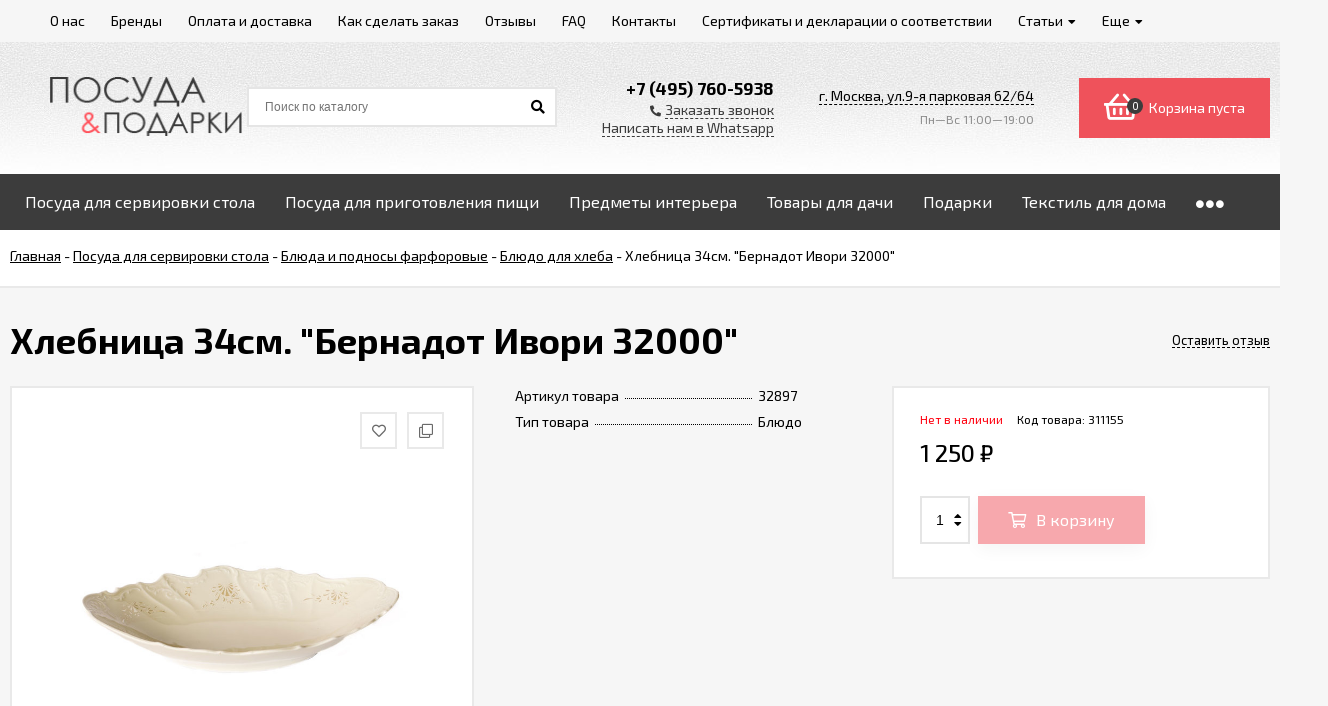

--- FILE ---
content_type: text/html; charset=UTF-8
request_url: https://posuda-i-podarki.ru/product/363519/
body_size: 17388
content:
<!DOCTYPE html><html lang="ru"><head prefix="og: http://ogp.me/ns# product: http://ogp.me/ns/product#"><meta http-equiv="Content-Type" content="text/html; charset=utf-8"/><meta name="viewport" content="width=device-width, initial-scale=1" /><meta http-equiv="x-ua-compatible" content="IE=edge"><title>Купить Хлебница 34см. &quot;Бернадот Ивори 32000&quot; по цене 1 250 руб. в интернет магазине Посуда и подарки</title><meta name="Keywords" content="Хлебница 34см. Бернадот Ивори 32000, Блюдо для хлеба" /><meta name="Description" content="В интернет-магазине Посуда и подарки вы можете приобрести Хлебница 34см. &quot;Бернадот Ивори 32000&quot; всего за 1 250 руб." /><link rel="shortcut icon" href="/favicon.ico"/><!-- rss --><link href="/wa-data/public/site/themes/euroshop/fontawesome.min.css?v1.5.1.89" rel="stylesheet"/><link href="/wa-data/public/site/themes/euroshop/vendor.css?v1.5.1.89" rel="stylesheet"/><link href="https://fonts.googleapis.com/css?family=Exo+2:300,400,400i,500,600,700&amp;subset=cyrillic" rel="stylesheet" /><style>body{font-family: 'Exo 2', sans-serif;}.e-cart-results__buttons .buy1click-open-button{font-family: 'Exo 2', sans-serif;}.e-buy1click-button button{font-family: 'Exo 2', sans-serif !important;}</style><link href="/wa-data/public/site/themes/euroshop/euroshop.site.min.css?v1.5.1.89" rel="stylesheet"/><style>
a:hover{color:#3c3c3c}._button,._button-link,button,input[type=button],input[type=submit]{background:#ef525b;color:#ffffff}._button-link:hover,._button:hover,button:hover,input[type=button]:hover,input[type=submit]:hover{background:#ef525b;color:#ffffff}.icon10.star-hover:before,.icon10.star:before{color:#3c3c3c}.icon10.star-half:before{color:#3c3c3c}.icon10.star-empty:before{color:#3c3c3c}.icon16.star-hover:before,.icon16.star:before{color:#3c3c3c}.icon16.star-half:before{color:#3c3c3c}.icon16.star-empty:before{color:#3c3c3c}.icon16.color{color:#3c3c3c}._title:before{background-color:#ef525b}._title:after{background-color:#ef525b}._icon-link{color:#3c3c3c}.e-style-h1:before{background-color:#ef525b}.e-style-h1:after{background-color:#ef525b}.e-style-h1-clear__fa{color:#3c3c3c}.e-block-column__title._icon:before{background-color:#ef525b;color:#ffffff}.e-block-column__title:before{background-color:#ef525b}.e-block-column__title:after{background-color:#ef525b}.e-block-column__switch-link{color:#3c3c3c}.e-block-column__switch-text{border-bottom:1px dashed #3c3c3c}.badge.hot{background-color:#3c3c3c}.mfp-close-btn-in .mfp-close:hover:before{color:#3c3c3c}.mfp-arrow-left:hover,.mfp-arrow-right:hover{color:#3c3c3c}.subscribe-btn,.unsubscribe-btn{color:#3c3c3c}.admin-quick-links__el{background:#3c3c3c}.profile-head-edit a{color:#3c3c3c}.pages li.selected a{color:#3c3c3c}.icon16.remove:before{color:#3c3c3c}.swipebox-thumbs_el.active{border:2px solid #ef525b}.e-auth._open .e-auth__open-link{color:#3c3c3c}.e-auth._open .e-auth__open-name{border-bottom:1px dashed #3c3c3c}.e-cart-mini{background-color:#ef525b}.e-cart-mini__link{color:#ffffff}.e-cart-mini__link:hover{color:#ffffff}.e-cart-mini__count{background-color:#3c3c3c}.e-catalog-side__head-link{background-color:#ef525b;color:#ffffff}.e-catalog-side__head-link:hover{color:#ffffff}.e-catalog-side__link._selected{color:#3c3c3c}.e-catalog-side__link:hover:before{background-color:#3c3c3c}.e-catalog-side__expand{color:#3c3c3c}.e-catalog-side__sub-link._selected{color:#3c3c3c}.e-catalog-side_menu .e-catalog-side__sub-link:before{color:#3c3c3c}.e-catalog-side__sub-expand{color:#3c3c3c}.e-catalog-drop__head-link{background-color:#ef525b;color:#ffffff}.e-catalog-drop__head-link:hover{color:#ffffff}.e-catalog-drop__link:hover:before{background-color:#3c3c3c}.e-catalog-drop__expand{color:#3c3c3c}.e-catalog-drop-list__arrow{color:#3c3c3c}.e-contact-page__icon{background-color:#ef525b;color:#ffffff}.e-controls-button__item.checked:not(.disabled){background-color:#ef525b;color:#ffffff}.e-fixed-panel._right .e-fixed-panel__count{background-color:#3c3c3c}.e-fixed-panel._right .e-fixed-panel-extra__list{border-color:#3c3c3c}.e-fixed-panel._right .e-fixed-panel__msg{border-color:#3c3c3c}.e-fixed-panel._bottom .e-fixed-panel__count{background-color:#3c3c3c}.e-fixed-panel._bottom .e-fixed-panel-extra__list{border-color:#3c3c3c}.e-logo__text span{color:#ef525b}.e-header-contacts__callback{color:#3c3c3c}.e-info-blocks-column__icon{background-color:#ef525b;color:#ffffff}.e-info-blocks__icon{background-color:#ef525b;color:#ffffff}.e-list__title:before{background-color:#ef525b}.e-list__title:after{background-color:#ef525b}.e-menu-timeline__year-link{background:#ef525b;color:#ffffff}.e-menu-timeline__year-link:hover{color:#ffffff}.e-menu__item:hover .e-menu__link{color:#3c3c3c}.e-menu__item:hover .e-menu__expand{color:#3c3c3c}.e-moveup__wrap:before{background-color:#3c3c3c}.e-news-list__date{color:#3c3c3c}.e-news-list__title:hover{color:#3c3c3c}.e-news-list__button{background-color:#ef525b;color:#ffffff}.e-news-list__button:hover{color:#ffffff}.e-popup-contacts__callback{color:#3c3c3c}.e-popup-contacts__callback span{border-color:#3c3c3c}.e-search-simple._position .e-search-simple__open{color:#3c3c3c}.e-search-simple__result-wrap{border-top-color:#ef525b}.shop-sk-callback-block .mfp-close:hover{color:#3c3c3c}.shop-sk-callback__slider .ui-slider-range{background-color:#ef525b}.shop-sk-oneclick-block .mfp-close:hover{color:#3c3c3c}.shop-sk-oneclick-final__coupon-link:hover{border-bottom-color:#3c3c3c}.shop-sk-oneclick-final__coupon-apply:hover{border-bottom-color:#3c3c3c}.shop-sk-oneclick-final__coupon-clear:hover{border-bottom-color:#3c3c3c}a.e-subscribe-mail__button{color:#ffffff}a.e-subscribe-mail__button{color:#ffffff}a.e-subscribe-mail__button:hover{color:#ffffff}
</style><script src="/wa-data/public/site/themes/euroshop/vendor.min.js?v1.5.1.89"></script><script src="/wa-data/public/site/themes/euroshop/critical.min.js?v1.5.1.89"></script><script>var euroConfigGlobal = {transformWidth : 960,searchUrl: "/search/",lastViewLength: "12",action: "product",cartAddedStyle: "1",cartRedirect: "",cartLink: "/order/",filterSubcategory: "1",priceZero: "1",priceZeroName: "Цена по запросу",maskSelectors: "input[type='phone'],input[name*='phone'], .js-login-form-fields-block input[placeholder='Телефон']",maskReg: "+7(###)###-##-##"}</script><link href="/wa-data/public/shop/themes/euroshop/euroshop.shop.min.css?v1.5.1.89" rel="stylesheet"/><style>
.e-cart-item__sku{background-color:#3c3c3c}.cart a.inline-link{color:#3c3c3c}.e-cart-coupon__submit i{color:#3c3c3c}.e-cart-results__buttons input[type=button]{border-color:#3c3c3c;color:#3c3c3c}.e-catalog-list__other-link{color:#3c3c3c}.e-category-text__more{color:#3c3c3c}.e-checkout-header__link.current{color:#3c3c3c}.e-checkout-header__link.current:hover{color:#3c3c3c}.compare-diff-all li.selected{background-color:#ef525b}.compare-title__clear:before{color:#3c3c3c}.compare-title__link{color:#3c3c3c}.compare-title__link:hover{color:#3c3c3c}.e-filter__title:before{color:#3c3c3c}.e-filter__show-link{color:#3c3c3c}.e-filter__show-text{border-bottom-color:#3c3c3c}.e-filter__range-slider .ui-slider-handle{background-color:#ef525b}.wa-order-cart-wrapper .wa-cart-details .wa-coupon-section .wa-button{color:#ffffff!important}.wa-order-cart-wrapper .wa-cart-details .wa-price-section .wa-price-discount{color:#3c3c3c!important}.s-order-section>.s-section-header .s-delete-button:hover{color:#3c3c3c}.s-order-section>.s-section-header .s-delete-button:hover .s-delete-icon{fill:#3c3c3c}._button-link.gray,._button.gray,button.gray,input[type=button].gray,input[type=submit].gray{color:#ffffff}.wa-link{color:#3c3c3c!important}.wa-rating-wrapper .wa-icon{color:#3c3c3c}.wa-product-edit-dialog .wa-cart-section .wa-features-wrapper .wa-feature-wrapper:not(.color) .wa-variants-list .wa-variant.selected{background-color:#ef525b!important;border:none!important;text-shadow:none!important;color:#ffffff!important}.e-photo-gallery__button{background-color:#ef525b;color:#ffffff}.e-photo-gallery__button:hover{color:#ffffff}.e-product-info__anchor-review:hover{border-bottom-color:#3c3c3c}.e-products-image__icon._active{color:#3c3c3c}.e-product-previews__item._selected{border-color:#ef525b}.e-product-content__anchor-link:hover .e-product-content__anchor-text{border-bottom-color:#3c3c3c}.e-product-selections__more:hover span{border-bottom-color:#3c3c3c}.e-product-selections .inline-select.button a.selected{background-color:#ef525b;color:#ffffff}.e-product-one-click__link:hover{color:#3c3c3c}.e-product-one-click__link:hover .e-product-one-click__text{border-bottom-color:#3c3c3c}.e-product-actions__add{background-color:#ef525b;color:#ffffff}.e-product-tabs._loading .e-product-tabs__item:first-child,.e-product-tabs__item._active{background-color:#ef525b;color:#ffffff}.e-reviews__stars{color:#3c3c3c}.e-reviews-detail__filling{background:#ef525b}.e-reviews-detail__stars i{color:#3c3c3c}.e-reviews-list__response{background-color:#3c3c3c}.e-reviews-list__response:hover{background-color:#3c3c3c}.e-products-card__add{background-color:#ef525b;color:#ffffff}.e-products-card__add:hover{color:#ffffff}.e-products-card__one-click:hover{color:#3c3c3c}.e-products-card__one-click:hover .e-products-card__one-text{border-bottom-color:#3c3c3c}.e-products-card__favorite._active{color:#3c3c3c}._no-touch .e-products-card__item-wrap:hover .e-products-card__favorite._active{color:#3c3c3c}._touchscreen .e-products-card__favorite._active{color:#3c3c3c}.e-products-card__compare._active{color:#3c3c3c}._no-touch .e-products-card__item-wrap:hover .e-products-card__compare._active{color:#3c3c3c}._touchscreen .e-products-card__compare._active{color:#3c3c3c}._no-touch .e-products-list__icon._active{color:#3c3c3c}._touchscreen .e-products-list__icon._active{color:#3c3c3c}.e-products-list__add{background-color:#ef525b;color:#ffffff}.e-products-list__add:hover{color:#ffffff}.e-products-list__one-click:hover{color:#3c3c3c}.e-products-list__one-click:hover .e-products-list__one-text{border-bottom-color:#3c3c3c}.e-products-tbl__add{background-color:#ef525b;color:#ffffff}.e-products-tbl__add:hover{color:#ffffff}.e-products-tbl__one-click:hover{color:#3c3c3c}.e-products-tbl__one-click:hover .e-products-tbl__one-text{border-bottom-color:#3c3c3c}.e-reviews-carousel__label{background-color:#ef525b;color:#ffffff}.e-slider__general._promos .owl-nav div:hover{color:#3c3c3c}.e-slider__general .owl-dot.active span:before{border-top-color:#3c3c3c}.e-slider__product-cart{background-color:#ef525b;color:#ffffff}.e-slider__product-cart:hover{color:#ffffff}.e-slider__promo-block{border-bottom-color:#ef525b}#storequickorder .icon16.close:hover{color:#3c3c3c}.e-tile-gallery._tile-active .e-tile-gallery__item:hover:before{background:#3c3c3c}.e-promo-card__timer{color:#3c3c3c}.e-promo-card__timer-number{color:#3c3c3c}.e-orders-list__number:hover{color:#3c3c3c}
</style><!-- plugin hook: 'frontend_head' -->
	<link href="/wa-apps/shop/plugins/callb/css/callb.css?8.20.0.48" rel="stylesheet">

		<script type="text/javascript" src="/wa-apps/shop/plugins/callb/js/jquery.maskedinput.min.js"></script>
	
	<script src="/wa-apps/shop/plugins/callb/js/callb.frontend.js?8.20.0.48" type="text/javascript"></script>

	<script type="text/javascript">
		(function ($) {
			var localeSettings = {};
				localeSettings.text_close = 'Закрыть';
				localeSettings.error_sendmail = 'Произошла ошибка при отправке сообщения';
				localeSettings.error_name_phone = 'Заполните «Имя» и «Телефон»';

			callbFrontend.initModule("/callb/", {"update_time":"1497799189","status":"on","comment_status":"off","email_of_sender":"info@posuda-i-podarki.ru","email_of_recipient":"6449259@mail.ru","id_in_html":"#call-back-button","text_header_title":"\u041e\u0431\u0440\u0430\u0442\u043d\u044b\u0439 \u0437\u0432\u043e\u043d\u043e\u043a","text_name_placeholder":"\u0412\u0430\u0448\u0435 \u0418\u043c\u044f","text_phone_placeholder":"\u0412\u0430\u0448 \u0422\u0435\u043b\u0435\u0444\u043e\u043d","text_submit_button":"\u041e\u0442\u043f\u0440\u0430\u0432\u0438\u0442\u044c","style_form_width":"400","style_form_height":"300","style_form_background":"eeeeee","style_header_background":"990000","style_header_text_color":"ffffff","style_submit_width":"300","style_submit_height":"34","style_submit_background":"990000","style_submit_text_color":"ffffff","frontend_head_status":"on","phone_masked_input":"(999) 999 99 99","style_close_ok_background":"4d9b58","style_close_error_background":"de4d2c","text_thanks_message":"\u0421\u043f\u0430\u0441\u0438\u0431\u043e,","text_more_thanks_message":"\u0432\u0430\u0448\u0435 \u0441\u043e\u043e\u0431\u0449\u0435\u043d\u0438\u0435 \u043e\u0442\u043f\u0440\u0430\u0432\u043b\u0435\u043d\u043e!","style_thanks_text_color":"717171","show_done":"off","text_comment_placeholder":"Your comment","callb_request_limit":"10","privacy_status":"off","privacy_text":"Clicking on the \u00abSend\u00bb button, I give my","privacy_link_text":"consent to the personal data processing","privacy_link_url":"\/site\/privacy-policy\/","privacy_checkbox_status":"on","privacy_checkbox_checked":"unchecked"}, localeSettings);
		})(jQuery);
	</script>
		
<script>
			if (typeof(jQuery) == 'undefined') {
				document.write('<script src="/wa-apps/shop/plugins/incarts/js/jquery-3.1.0.min.js" type="text/javascript"><\/script>');
			}		

			jQuery( document ).ready(function( $ ) {
				if($('span').is('.noInCarts')) {
					if ($('.noInCarts').parents('form').find("button[type='submit'] span").length) {
						$('.noInCarts').parents('form').find("button[type='submit']").each(function(index, element) {
							$(element).on('click', function() {})
						});
					} else {
						$('.noInCarts').parents('form').find("input[type='submit']").each(function(index, element) {
							$(element).on('click', function() {})
						});
					}

				}

				if($('span').is('.inCarts')) {
					if ($('.inCarts').parents('form').find("button[type='submit'] span").length) {} else {}
				}
			});
		</script><style>.badge.percent{background-color: #ff3c00;}.e-products-card__name{height: 60px;}.e-catalog-images__img-block{height: 150px;}.e-catalog__item:hover{box-shadow: inset 0 0 100px rgba(255,255,255,0.18);}.e-block-column .menu-v li:nth-child(5) ~ li{display: none;}.e-fixed-panel._right, .e-fixed-panel._bottom, .e-fixed-panel._right .e-fixed-panel__item, .e-fixed-panel._right .e-fixed-panel-extra__item{background: #313131;}.e-fixed-panel._right, .e-fixed-panel._right a, .e-fixed-panel._right .e-fixed-panel__item, .e-fixed-panel._right .e-fixed-panel-extra__item, .e-fixed-panel._bottom, .e-fixed-panel._bottom a, .e-fixed-panel._bottom .e-fixed-panel__item:hover, .e-fixed-panel._bottom .e-fixed-panel-extra__item, .e-fixed-panel._bottom .e-fixed-panel__icon{color: #eeeeee;}.e-fixed-panel._right .e-fixed-panel-extra__drop-name, .e-fixed-panel._bottom .e-fixed-panel-extra__drop-name{border-bottom: 1px dashed #eeeeee;}</style><meta property="og:type" content="website" />
<meta property="og:title" content="Хлебница 34см. &quot;Бернадот Ивори 32000&quot;" />
<meta property="og:image" content="https://posuda-i-podarki.ru/wa-data/public/shop/products/19/35/363519/images/502084/502084.750x0.jpg" />
<meta property="og:url" content="https://posuda-i-podarki.ru/product/363519/" />
<meta property="product:price:amount" content="1250" />
<meta property="product:price:currency" content="RUB" />
<!-- Yandex.Metrika counter -->
<script type="text/javascript" >
   (function(m,e,t,r,i,k,a){m[i]=m[i]||function(){(m[i].a=m[i].a||[]).push(arguments)};
   m[i].l=1*new Date();k=e.createElement(t),a=e.getElementsByTagName(t)[0],k.async=1,k.src=r,a.parentNode.insertBefore(k,a)})
   (window, document, "script", "https://mc.yandex.ru/metrika/tag.js", "ym");

   ym(21441928, "init", {
        clickmap:true,
        trackLinks:true,
        accurateTrackBounce:true,
        webvisor:true,
        ecommerce:"dataLayer"
   });
</script>
<noscript><div><img src="https://mc.yandex.ru/watch/21441928" style="position:absolute; left:-9999px;" alt="" /></div></noscript>
<!-- /Yandex.Metrika counter --><script type="text/javascript">
  var _gaq = _gaq || [];
  _gaq.push(['_setAccount', 'UA-44654024-1']);
  _gaq.push(['_trackPageview']);
 
  (function() {
      var ga = document.createElement('script'); ga.type = 'text/javascript'; ga.async = true;
      ga.src = ('https:' == document.location.protocol ? 'https://ssl' : 'http://www') + '.google-analytics.com/ga.js';
      var s = document.getElementsByTagName('script')[0]; s.parentNode.insertBefore(ga, s);
  })();
</script><link href="/wa-data/public/site/themes/euroshop/euroshop.custom.css?v1.5.1.89" rel="stylesheet"/><!--[if lt IE 9]><script>document.createElement('header');document.createElement('nav');document.createElement('section');document.createElement('article');document.createElement('aside');document.createElement('footer');document.createElement('figure');document.createElement('hgroup');document.createElement('menu');</script><![endif]--></head><body class="_no-touch _font-exo2 _is-panel"><div class="e-main js-main"><div class="e-header-top"><div class="e-header-top__wrap _wrapper"><div class="e-menu js-menu _overflow"><ul class="e-menu__list js-menu-list"><li class="e-menu__item js-menu-item"><a href="/1/" class="e-menu__link"><span class="e-menu__name">О нас</span></a></li><li class="e-menu__item js-menu-item"><a href="/brand/" class="e-menu__link"><span class="e-menu__name">Бренды</span></a></li><li class="e-menu__item js-menu-item"><a href="/dostavka/" class="e-menu__link"><span class="e-menu__name">Оплата и доставка</span></a></li><li class="e-menu__item js-menu-item"><a href="/kak-sde2lat-zakaz/" class="e-menu__link"><span class="e-menu__name">Как сделать заказ</span></a></li><li class="e-menu__item js-menu-item"><a href="/otzyvy/" class="e-menu__link"><span class="e-menu__name">Отзывы</span></a></li><li class="e-menu__item js-menu-item"><a href="/faq/" class="e-menu__link"><span class="e-menu__name">FAQ</span></a></li><li class="e-menu__item js-menu-item"><a href="/magaziny/" class="e-menu__link"><span class="e-menu__name">Контакты</span></a></li><li class="e-menu__item js-menu-item"><a href="/sertifikaty-i-deklaratsii-o-sootvetstvii/" class="e-menu__link"><span class="e-menu__name">Сертификаты и декларации о соответствии</span></a></li><li class="e-menu__item js-menu-item"><a href="/articles/" class="e-menu__link"><span class="e-menu__name">Статьи</span><i class="fas fa-caret-down e-menu__expand"></i></a><div class="e-menu__sub js-menu-sub"><ul class="e-menu__sub-list"><li class="e-menu__sub-item"><a class="e-menu__sub-link" href="/articles/my-v-sotsialnoy-seti/">Мы в социальной сети!</a></li><li class="e-menu__sub-item"><a class="e-menu__sub-link" href="/articles/sovety-specialistov/">Советы специалистов</a></li><li class="e-menu__sub-item"><a class="e-menu__sub-link" href="/articles/kak_vybrat_kofejnyj_serviz/">Современные кофейные сервизы: какие материалы в тренде?</a></li><li class="e-menu__sub-item"><a class="e-menu__sub-link" href="/articles/servirovka_stola_neskolko_pravil/">Сервировка стола к празднику: несколько простых правил</a></li><li class="e-menu__sub-item"><a class="e-menu__sub-link" href="/articles/chajnyj_serviz_osnova_domashnego_chaepitiya/">Чайный сервиз — основа домашнего чаепития</a></li><li class="e-menu__sub-item"><a class="e-menu__sub-link" href="/articles/yaponskij_interer/">Японский интерьер</a></li><li class="e-menu__sub-item"><a class="e-menu__sub-link" href="/articles/nacionalnye_nemeckie_blyuda/">Национальные немецкие блюда</a></li><li class="e-menu__sub-item"><a class="e-menu__sub-link" href="/articles/svojstva_farfora_primenenie/">Свойства фарфора и его применение</a></li><li class="e-menu__sub-item"><a class="e-menu__sub-link" href="/articles/farforovyj_serviz_istoriya_vidy_pravila_uhoda/">Фарфоровый сервиз: история, виды, правила ухода</a></li><li class="e-menu__sub-item"><a class="e-menu__sub-link" href="/articles/chto_podarit_na_krestiny_rebenka/">Что подарить на крестины ребенка?</a></li><li class="e-menu__sub-item"><a class="e-menu__sub-link" href="/articles/sovety_molodym_mamam_detskie_polotenca/">Маме на заметку: выбираем детские полотенца</a></li><li class="e-menu__sub-item"><a class="e-menu__sub-link" href="/articles/detskie_halaty_dlya_bassejna_kak_pravilno_vybrat/">Как правильно выбрать детские халаты для бассейна?</a></li><li class="e-menu__sub-item"><a class="e-menu__sub-link" href="/articles/novaja-statja/">Как чистить хрустальную посуду?</a></li><li class="e-menu__sub-item"><a class="e-menu__sub-link" href="/articles/farfor-i-farforovaja-posuda/">Фарфоровая посуда</a></li><li class="e-menu__sub-item"><a class="e-menu__sub-link" href="/articles/uhod-za-hrustalyom/">Уход за хрусталём</a></li><li class="e-menu__sub-item"><a class="e-menu__sub-link" href="/articles/proizvodstvo-hrustalnoj-posudy/">Производство хрустальной посуды</a></li><li class="e-menu__sub-item"><a class="e-menu__sub-link" href="/articles/vidy-hrustalja/">Виды хрусталя</a></li><li class="e-menu__sub-item"><a class="e-menu__sub-link" href="/articles/posuda-dlja-shashlyka/">Посуда для шашлыка</a></li><li class="e-menu__sub-item"><a class="e-menu__sub-link" href="/articles/glinjanaja-posuda/">Глиняная посуда</a></li><li class="e-menu__sub-item"><a class="e-menu__sub-link" href="/articles/bokaly-dlja-vina/">Бокалы для вина</a></li><li class="e-menu__sub-item"><a class="e-menu__sub-link" href="/articles/kak-myt-posudu/">Как мыть посуду?</a></li><li class="e-menu__sub-item"><a class="e-menu__sub-link" href="/articles/krasivaja-posuda/">Красивая посуда</a></li><li class="e-menu__sub-item"><a class="e-menu__sub-link" href="/articles/stolovyi_serviz/">Cтоловый сервиз</a></li><li class="e-menu__sub-item"><a class="e-menu__sub-link" href="/articles/japonskaja-posuda/">Японская посуда</a></li><li class="e-menu__sub-item"><a class="e-menu__sub-link" href="/articles/kupit-hrustal/">Купить хрусталь.</a></li><li class="e-menu__sub-item"><a class="e-menu__sub-link" href="/articles/keramicheskaya-posuda-i-keramicheskie-vazy/">Керамическая посуда и керамические вазы</a></li><li class="e-menu__sub-item"><a class="e-menu__sub-link" href="/articles/farfor-i-farforovaya-posuda/">Фарфор и фарфоровая посуда</a></li><li class="e-menu__sub-item"><a class="e-menu__sub-link" href="/articles/kupit-posudu-eto-prosto/">Купить посуду - это просто</a></li><li class="e-menu__sub-item"><a class="e-menu__sub-link" href="/articles/sovety-specialistov/kak-pravilno-vybirat-kuhonnye-nozhi/">Как правильно выбирать кухонные ножи?</a></li><li class="e-menu__sub-item"><a class="e-menu__sub-link" href="/articles/sovety-specialistov/kak-vybrat-skovorodu/">Как выбрать сковороду?</a></li><li class="e-menu__sub-item"><a class="e-menu__sub-link" href="/articles/sovety-specialistov/postelnoe-bele-na-kotoroe-mozhno-polozhitsja/">Постельное белье, на которое можно положиться.</a></li><li class="e-menu__sub-item"><a class="e-menu__sub-link" href="/articles/sovety-specialistov/vybiraem-stolovyj-serviz/">Выбираем столовый сервиз </a></li></ul></div></li><li class="e-menu__item js-menu-item"><a href="/opt/" class="e-menu__link"><span class="e-menu__name">Спецпредложение для оптовиков</span></a></li><li class="e-menu__item js-menu-item"><a href="/sitemap/" class="e-menu__link"><span class="e-menu__name">Карта сайта</span></a></li><li class="e-menu__item js-menu-item"><a href="/garantii-vozvrat/" class="e-menu__link"><span class="e-menu__name">Гарантии и возврат</span></a></li><li class="e-menu__item js-menu-item"><a href="/photos/" class="e-menu__link"><span class="e-menu__name">Фото</span></a></li><li class="e-menu__item e-menu__item_else js-menu-else _hide"><a href="javascript:void(0)" class="e-menu__link"><span class="e-menu__name">Еще</span><i class="fas fa-caret-down e-menu__expand"></i></a><div class="e-menu__sub js-menu-sub"><ul class="e-menu__sub-list js-menu-sub-list"></ul></div></li></ul></div></div></div><div class="e-header js-header"><div class="e-header__wrap _wrapper"><div class="e-header__list"><div class="e-header__row"><div class="e-header__left"><div class="e-logo"><a href="/" class="e-logo__link"><span class="e-logo__block"><img class="e-logo__img js-logo-img _no-retina" src="/wa-data/public/site/themes/euroshop/img/logo.png?v1603869696" data-at2x="/wa-data/public/site/themes/euroshop/" alt="Посуда и Подарки" id="logo"></span></a></div></div><div class="e-header__center"><div class="e-header__center-table"><div class="e-header__center-row"><div class="e-header__center-delim">&nbsp;</div><div class="e-header__center-cell e-header__center-cell_search"><div class="e-search-simple js-search-simple"><a href="javascript:void(0)" class="e-search-simple__open js-search-simple-open"><i class="fas fa-search"></i></a><div class="e-search-simple__wrap"><div class="e-header-search__form"><form method="get" action="/search/"><input type="text" class="e-search-simple__input js-search-simple-input _is-ajax"  autocomplete="off" name="query" value="" placeholder="Поиск по каталогу" /><i class="fas fa-search e-search-simple__loop" onclick="$(this).closest('form').submit()"></i><div class="e-search-simple__result js-search-simple-result"></div></form></div></div></div></div><div class="e-header__center-delim">&nbsp;</div><div class="e-header__center-cell e-header__center-cell_contacts"><div class="e-header-contacts"><a href="javascript:void(0)" class="e-header-contacts__open js-popup-open" data-id="contacts"><i class="fas fa-phone"></i></a><div class="e-header-contacts__wrap"><div class="e-header-contacts__phone">+7 (495) 760-5938</div><a href="javascript:void(0)" class="e-header-contacts__callback js-sk-callback-open" rel="nofollow"><i class="fas fa-phone"></i><span class="inline-link">Заказать звонок</span></a><a style="margin-top:4px"target="_blank" href="https://wa.me/79857605938?text=У%20меня%20есть%20вопрос%20о%20товаре%20в%20вашем%20магазине%3f" class="e-header-contacts__callback" rel="nofollow"><span class="inline-link">Написать нам в Whatsapp</span></a></div></div>
</div><div class="e-header__center-delim">&nbsp;</div><div class="e-header__center-cell e-header__center-cell_addresses"><div class="e-header-addresses"><div class="e-header-addresses__item"><a class="inline-link js-open-map" href="https://yandex.ru/map-widget/v1/?um=mymaps%3ATXtO9b5_SAfiBCleiIa5XUdIdr2-2qzL&amp;source=constructor">г. Москва, ул.9-я парковая 62/64</a></div><div class="e-header-addresses__small">Пн—Вс 11:00—19:00</div></div></div><div class="e-header__center-delim">&nbsp;</div></div></div></div><div class="e-header__right"><div class="e-header__right-wrap"><div class="e-cart-mini js-cart-mini" data-url="/cart/" data-empty-title="Корзина пуста"><a class="e-cart-mini__link" href="/order/"><div class="e-cart-mini__left"><i class="far fa-shopping-basket e-cart-mini__icon"></i><span class="e-cart-mini__count js-cart-mini-count">0</span></div><div class="e-cart-mini__right"><span class="e-cart-mini__price js-cart-mini-amount">Корзина пуста</span></div></a><div class="e-cart-mini__filling js-cart-mini-filling"></div></div></div></div></div></div></div></div><!-- plugin hook: 'frontend_header' --><div class="e-catalog js-catalog _type-card _is-lazy" data-shadow="1" data-delay="150" data-lazy="open"><div class="e-catalog__wrap _wrapper"><ul class="e-catalog__list js-catalog-list _overflow"><li class="e-catalog__item js-catalog-item _hide" data-id="3242"><a href="/category/posuda-dlya-servirovki-stola/" class="e-catalog__link"><span class="e-catalog__name">Посуда для сервировки стола</span></a><div class="e-catalog__sub e-catalog__sub_card js-catalog-sub" data-id="3242"><div class="e-catalog__sub-wrap"><div class="e-catalog__sub-inner"><div class="e-catalog-images _cols5 js-catalog-card"><div class="e-catalog-images__list"><div class="e-catalog-images__item" data-sub-id="3405"><a href="/category/Stolovye_servisy/" class="e-catalog-images__link"><div class="e-catalog-images__title">Столовые сервизы</div></a></div><div class="e-catalog-images__item" data-sub-id="3454"><a href="/category/Chaynye_servisy/" class="e-catalog-images__link"><div class="e-catalog-images__title">Чайные сервизы</div></a></div><div class="e-catalog-images__item" data-sub-id="3367"><a href="/category/Kofeynye_servisy/" class="e-catalog-images__link"><div class="e-catalog-images__title">Кофейные сервизы</div></a></div><div class="e-catalog-images__item" data-sub-id="3310"><a href="/category/Bokaly_i_stakany/" class="e-catalog-images__link"><div class="e-catalog-images__title">Бокалы и стаканы</div></a></div><div class="e-catalog-images__item" data-sub-id="3404"><a href="/category/Stolovye_pribory/" class="e-catalog-images__link"><div class="e-catalog-images__title">Столовые приборы</div></a></div><div class="e-catalog-images__item" data-sub-id="3356"><a href="/category/detskaya-posuda135302/" class="e-catalog-images__link"><div class="e-catalog-images__title">Детская посуда</div></a></div><div class="e-catalog-images__item" data-sub-id="3263"><a href="/category/Nabory_chashek_i_kruzhki/" class="e-catalog-images__link"><div class="e-catalog-images__title">Наборы чашек с блюдцами и кружки</div></a></div><div class="e-catalog-images__item" data-sub-id="3253"><a href="/category/naborytarelok/" class="e-catalog-images__link"><div class="e-catalog-images__title">Наборы тарелок</div></a></div><div class="e-catalog-images__item" data-sub-id="3280"><a href="/category/salatniki/" class="e-catalog-images__link"><div class="e-catalog-images__title">Салатники</div></a></div><div class="e-catalog-images__item" data-sub-id="6010"><a href="/category/pialy/" class="e-catalog-images__link"><div class="e-catalog-images__title">Пиалы</div></a></div><div class="e-catalog-images__item" data-sub-id="3290"><a href="/category/bludapodnosy/" class="e-catalog-images__link"><div class="e-catalog-images__title">Блюда и подносы фарфоровые</div></a></div><div class="e-catalog-images__item" data-sub-id="6367"><a href="/category/supnitsy/" class="e-catalog-images__link"><div class="e-catalog-images__title">Супницы</div></a></div><div class="e-catalog-images__item" data-sub-id="3300"><a href="/category/bulionnitsy/" class="e-catalog-images__link"><div class="e-catalog-images__title">Бульонницы</div></a></div><div class="e-catalog-images__item" data-sub-id="3243"><a href="/category/Nabory_dlya_spetsiy_sousniki_salfetnitsy/" class="e-catalog-images__link"><div class="e-catalog-images__title">Наборы для специй, соусники, салфетницы</div></a></div><div class="e-catalog-images__item" data-sub-id="6012"><a href="/category/kremanki/" class="e-catalog-images__link"><div class="e-catalog-images__title">Креманки</div></a></div><div class="e-catalog-images__item" data-sub-id="6011"><a href="/category/rosetki-dlya-varenya/" class="e-catalog-images__link"><div class="e-catalog-images__title">Розетки для варенья</div></a></div><div class="e-catalog-images__item" data-sub-id="5741"><a href="/category/slivochniky/" class="e-catalog-images__link"><div class="e-catalog-images__title">Сливочники, молочники</div></a></div><div class="e-catalog-images__item" data-sub-id="3436"><a href="/category/zavarochnye-chajniki/" class="e-catalog-images__link"><div class="e-catalog-images__title">Заварочные чайники</div></a></div><div class="e-catalog-images__item" data-sub-id="5759"><a href="/category/kofejniki/" class="e-catalog-images__link"><div class="e-catalog-images__title">Кофейники</div></a></div><div class="e-catalog-images__item" data-sub-id="5740"><a href="/category/saharnitsy/" class="e-catalog-images__link"><div class="e-catalog-images__title">Сахарницы</div></a></div><div class="e-catalog-images__item" data-sub-id="3361"><a href="/category/konfetn_maslenki_limonnitsy_China/" class="e-catalog-images__link"><div class="e-catalog-images__title">Менажницы, масленки, лимонницы</div></a></div><div class="e-catalog-images__item" data-sub-id="3426"><a href="/category/etasherki_vasyfrukty/" class="e-catalog-images__link"><div class="e-catalog-images__title">Фруктовницы и этажерки для фруктов</div></a></div><div class="e-catalog-images__item" data-sub-id="3166"><a href="/category/vasy_dlya_fruktov/" class="e-catalog-images__link"><div class="e-catalog-images__title">Вазы для фруктов</div></a></div><div class="e-catalog-images__item" data-sub-id="3195"><a href="/category/konfetnicy-i-korzinki135301/" class="e-catalog-images__link"><div class="e-catalog-images__title">Конфетницы</div></a></div><div class="e-catalog-images__item" data-sub-id="3416"><a href="/category/tortnitsy/" class="e-catalog-images__link"><div class="e-catalog-images__title">Блюда для торта</div></a></div><div class="e-catalog-images__item" data-sub-id="6586"><a href="/category/vinnye-aksessuary/" class="e-catalog-images__link"><div class="e-catalog-images__title">Винные аксессуары</div></a></div><div class="e-catalog-images__item" data-sub-id="4118"><a href="/category/marmity-208813/" class="e-catalog-images__link"><div class="e-catalog-images__title">Мармиты</div></a></div><div class="e-catalog-images__item" data-sub-id="6604"><a href="/category/ikornitsy/" class="e-catalog-images__link"><div class="e-catalog-images__title">Икорницы</div></a></div><div class="e-catalog-images__item" data-sub-id="3275"><a href="/category/Podnosy_i_salfetki_pod_goryacee/" class="e-catalog-images__link"><div class="e-catalog-images__title">Подносы и салфетки под горячее</div></a></div><div class="e-catalog-images__item" data-sub-id="3403"><a href="/category/Salfetki_bumazhnye/" class="e-catalog-images__link"><div class="e-catalog-images__title">Салфетки бумажные</div></a></div><div class="e-catalog-images__item" data-sub-id="6588"><a href="/category/podstavki-dlya-chaynykh-paketikov/" class="e-catalog-images__link"><div class="e-catalog-images__title">Подставки для чайных пакетиков</div></a></div><div class="e-catalog-images__item" data-sub-id="6603"><a href="/category/podstavki-dlya-yaits/" class="e-catalog-images__link"><div class="e-catalog-images__title">Подставки для яиц</div></a></div></div></div></div></div></div></li><li class="e-catalog__item js-catalog-item _hide" data-id="3115"><a href="/category/posuda-dlya-prigotovleniya-pishhi135303/" class="e-catalog__link"><span class="e-catalog__name">Посуда для приготовления пищи</span></a><div class="e-catalog__sub e-catalog__sub_card js-catalog-sub" data-id="3115"><div class="e-catalog__sub-wrap"><div class="e-catalog__sub-inner"><div class="e-catalog-images _cols5 js-catalog-card"><div class="e-catalog-images__list"><div class="e-catalog-images__item" data-sub-id="3118"><a href="/category/Kastruli/" class="e-catalog-images__link"><div class="e-catalog-images__title">Кастрюли</div></a></div><div class="e-catalog-images__item" data-sub-id="3163"><a href="/category/chajniki-metallicheskie135395/" class="e-catalog-images__link"><div class="e-catalog-images__title">Чайники для плиты</div></a></div><div class="e-catalog-images__item" data-sub-id="3158"><a href="/category/Skovorodki/" class="e-catalog-images__link"><div class="e-catalog-images__title">Сковородки</div></a></div><div class="e-catalog-images__item" data-sub-id="6348"><a href="/category/skorovarki/" class="e-catalog-images__link"><div class="e-catalog-images__title">Скороварки</div></a></div><div class="e-catalog-images__item" data-sub-id="6593"><a href="/category/parovarka/" class="e-catalog-images__link"><div class="e-catalog-images__title">Пароварки</div></a></div><div class="e-catalog-images__item" data-sub-id="6600"><a href="/category/mantovarki/" class="e-catalog-images__link"><div class="e-catalog-images__title">Мантоварки</div></a></div><div class="e-catalog-images__item" data-sub-id="6340"><a href="/category/kovshi/" class="e-catalog-images__link"><div class="e-catalog-images__title">Ковши</div></a></div><div class="e-catalog-images__item" data-sub-id="8866"><a href="/category/novaya-kategoriya/" class="e-catalog-images__link"><div class="e-catalog-images__title">Миски</div></a></div><div class="e-catalog-images__item" data-sub-id="3117"><a href="/category/kazany135501/" class="e-catalog-images__link"><div class="e-catalog-images__title">Казаны</div></a></div><div class="e-catalog-images__item" data-sub-id="6344"><a href="/category/zharovni/" class="e-catalog-images__link"><div class="e-catalog-images__title">Жаровни</div></a></div><div class="e-catalog-images__item" data-sub-id="6341"><a href="/category/soteyniki/" class="e-catalog-images__link"><div class="e-catalog-images__title">Сотейники</div></a></div><div class="e-catalog-images__item" data-sub-id="6342"><a href="/category/voki/" class="e-catalog-images__link"><div class="e-catalog-images__title">Воки</div></a></div><div class="e-catalog-images__item" data-sub-id="6343"><a href="/category/gusyatnits/" class="e-catalog-images__link"><div class="e-catalog-images__title">Гусятницы</div></a></div><div class="e-catalog-images__item" data-sub-id="6345"><a href="/category/kryshki/" class="e-catalog-images__link"><div class="e-catalog-images__title">Крышки</div></a></div><div class="e-catalog-images__item" data-sub-id="3151"><a href="/category/Nozhi_kuhonnye/" class="e-catalog-images__link"><div class="e-catalog-images__title">Кухонные ножи</div></a></div><div class="e-catalog-images__item" data-sub-id="4214"><a href="/category/podstavki-pod-goryachee-208861/" class="e-catalog-images__link"><div class="e-catalog-images__title">Подставки под горячее</div></a></div><div class="e-catalog-images__item" data-sub-id="6620"><a href="/category/melnitsy-dlya-soli-i-pertsa/" class="e-catalog-images__link"><div class="e-catalog-images__title">Мельницы для соли и перца</div></a></div><div class="e-catalog-images__item" data-sub-id="6582"><a href="/category/samovary/" class="e-catalog-images__link"><div class="e-catalog-images__title">Самовары</div></a></div><div class="e-catalog-images__item" data-sub-id="3157"><a href="/category/posuda-dlya-zapekaniya135304/" class="e-catalog-images__link"><div class="e-catalog-images__title">Посуда для запекания</div></a></div><div class="e-catalog-images__item" data-sub-id="3150"><a href="/category/Nabory_dlya_syra/" class="e-catalog-images__link"><div class="e-catalog-images__title">Наборы для сыра</div></a></div><div class="e-catalog-images__item" data-sub-id="4073"><a href="/category/turki-i-kofemolki-135500/" class="e-catalog-images__link"><div class="e-catalog-images__title">Турки и кофемолки</div></a></div><div class="e-catalog-images__item" data-sub-id="3149"><a href="/category/kuxonnye-prinadlezhnosti135305/" class="e-catalog-images__link"><div class="e-catalog-images__title">Кухонные принадлежности</div></a></div><div class="e-catalog-images__item" data-sub-id="4198"><a href="/category/korziny-208844/" class="e-catalog-images__link"><div class="e-catalog-images__title">Корзины плетеные</div></a></div><div class="e-catalog-images__item" data-sub-id="4235"><a href="/category/nabory-dlya-fondyu-208888/" class="e-catalog-images__link"><div class="e-catalog-images__title">Наборы для фондю</div></a></div></div></div></div></div></div></li><li class="e-catalog__item js-catalog-item _hide" data-id="3165"><a href="/category/predmety-interjera105125/" class="e-catalog__link"><span class="e-catalog__name">Предметы интерьера</span></a><div class="e-catalog__sub e-catalog__sub_card js-catalog-sub" data-id="3165"><div class="e-catalog__sub-wrap"><div class="e-catalog__sub-inner"><div class="e-catalog-images _cols5 js-catalog-card"><div class="e-catalog-images__list"><div class="e-catalog-images__item" data-sub-id="3171"><a href="/category/vasy_dlya_zvetov/" class="e-catalog-images__link"><div class="e-catalog-images__title">Вазы для цветов</div></a></div><div class="e-catalog-images__item" data-sub-id="4675"><a href="/category/statuetki/" class="e-catalog-images__link"><div class="e-catalog-images__title">Статуэтки</div></a></div><div class="e-catalog-images__item" data-sub-id="3186"><a href="/category/Kartiny_panno/" class="e-catalog-images__link"><div class="e-catalog-images__title">Картины и панно</div></a></div><div class="e-catalog-images__item" data-sub-id="3225"><a href="/category/Chasy/" class="e-catalog-images__link"><div class="e-catalog-images__title">Часы</div></a></div><div class="e-catalog-images__item" data-sub-id="3179"><a href="/category/kandelyabry/" class="e-catalog-images__link"><div class="e-catalog-images__title">Канделябры</div></a></div><div class="e-catalog-images__item" data-sub-id="5933"><a href="/category/podsvechniki/" class="e-catalog-images__link"><div class="e-catalog-images__title">Подсвечники</div></a></div><div class="e-catalog-images__item" data-sub-id="4201"><a href="/category/kaminnye-prinadlezhnosti-208836/" class="e-catalog-images__link"><div class="e-catalog-images__title">Каминные принадлежности</div></a></div><div class="e-catalog-images__item" data-sub-id="4212"><a href="/category/Svetilniki_1/" class="e-catalog-images__link"><div class="e-catalog-images__title">Светильники и люстры</div></a></div><div class="e-catalog-images__item" data-sub-id="3192"><a href="/category/Kolonny_interiernye_i_kashpo/" class="e-catalog-images__link"><div class="e-catalog-images__title">Колонны интерьерные и кашпо</div></a></div><div class="e-catalog-images__item" data-sub-id="4194"><a href="/category/Kuvshiny_banki_dekorativnye_2/" class="e-catalog-images__link"><div class="e-catalog-images__title">Декоративные предметы интерьера</div></a></div><div class="e-catalog-images__item" data-sub-id="3222"><a href="/category/Fotoramki_i_shkatulki/" class="e-catalog-images__link"><div class="e-catalog-images__title">Фоторамки и шкатулки</div></a></div><div class="e-catalog-images__item" data-sub-id="3204"><a href="/category/Pepelnitsy/" class="e-catalog-images__link"><div class="e-catalog-images__title">Пепельницы</div></a></div><div class="e-catalog-images__item" data-sub-id="3178"><a href="/category/Serkala/" class="e-catalog-images__link"><div class="e-catalog-images__title">Зеркала</div></a></div><div class="e-catalog-images__item" data-sub-id="7600"><a href="/category/komody/" class="e-catalog-images__link"><div class="e-catalog-images__title">Комоды</div></a></div><div class="e-catalog-images__item" data-sub-id="8839"><a href="/category/banketki-i-pufiki/" class="e-catalog-images__link"><div class="e-catalog-images__title">Банкетки и пуфики</div></a></div><div class="e-catalog-images__item" data-sub-id="3203"><a href="/category/Lozhki_dlya_obuvi/" class="e-catalog-images__link"><div class="e-catalog-images__title">Ложки для обуви</div></a></div><div class="e-catalog-images__item" data-sub-id="4074"><a href="/category/veshalki133562/" class="e-catalog-images__link"><div class="e-catalog-images__title">Вешалки</div></a></div><div class="e-catalog-images__item" data-sub-id="7604"><a href="/category/klyuchnitsy/" class="e-catalog-images__link"><div class="e-catalog-images__title">Ключницы</div></a></div><div class="e-catalog-images__item" data-sub-id="3767"><a href="/category/aksessuary-dlya-vannoj-komnaty-165806/" class="e-catalog-images__link"><div class="e-catalog-images__title">Аксессуары для ванной комнаты</div></a></div></div></div></div></div></div></li><li class="e-catalog__item js-catalog-item _hide" data-id="3237"><a href="/category/tovary-dlya-dachi-i-otdyxa-133560/" class="e-catalog__link"><span class="e-catalog__name">Товары для дачи</span></a><div class="e-catalog__sub e-catalog__sub_card js-catalog-sub" data-id="3237"><div class="e-catalog__sub-wrap"><div class="e-catalog__sub-inner"><div class="e-catalog-images _cols5 js-catalog-card"><div class="e-catalog-images__list"><div class="e-catalog-images__item" data-sub-id="8054"><a href="/category/kerosinovye-lampy/" class="e-catalog-images__link"><div class="e-catalog-images__title">Керосиновые лампы</div></a></div><div class="e-catalog-images__item" data-sub-id="4240"><a href="/category/sadovaya-mebel-224249/" class="e-catalog-images__link"><div class="e-catalog-images__title">Садовая мебель</div></a></div><div class="e-catalog-images__item" data-sub-id="4230"><a href="/category/sadovyj-dekor-208870/" class="e-catalog-images__link"><div class="e-catalog-images__title">Садовый декор</div></a></div><div class="e-catalog-images__item" data-sub-id="4231"><a href="/category/tovary-dlya-uborki-208881/" class="e-catalog-images__link"><div class="e-catalog-images__title">Товары для уборки</div></a></div><div class="e-catalog-images__item" data-sub-id="3241"><a href="/category/termosy-146520/" class="e-catalog-images__link"><div class="e-catalog-images__title">Термосы</div></a></div><div class="e-catalog-images__item" data-sub-id="3240"><a href="/category/termosumki-i-termokontejnery-146521/" class="e-catalog-images__link"><div class="e-catalog-images__title">Термоконтейнеры</div></a></div><div class="e-catalog-images__item" data-sub-id="3238"><a href="/category/nabory-dlya-piknika-133563/" class="e-catalog-images__link"><div class="e-catalog-images__title">Наборы для пикника</div></a></div><div class="e-catalog-images__item" data-sub-id="3239"><a href="/category/sadovye-figury-133561/" class="e-catalog-images__link"><div class="e-catalog-images__title">Садовые фигуры</div></a></div><div class="e-catalog-images__item" data-sub-id="8208"><a href="/category/vesy-napolnye/" class="e-catalog-images__link"><div class="e-catalog-images__title">Весы напольные</div></a></div><div class="e-catalog-images__item" data-sub-id="7602"><a href="/category/melkaya-bytovaya-tekhnika/" class="e-catalog-images__link"><div class="e-catalog-images__title">Мелкая бытовая техника</div></a></div></div></div></div></div></div></li><li class="e-catalog__item js-catalog-item _hide" data-id="3089"><a href="/category/podarki139209/" class="e-catalog__link"><span class="e-catalog__name">Подарки</span></a><div class="e-catalog__sub e-catalog__sub_card js-catalog-sub" data-id="3089"><div class="e-catalog__sub-wrap"><div class="e-catalog__sub-inner"><div class="e-catalog-images _cols5 js-catalog-card"><div class="e-catalog-images__list"><div class="e-catalog-images__item" data-sub-id="4019"><a href="/category/Novogodnye_podarrki/" class="e-catalog-images__link"><div class="e-catalog-images__title">Новогодние подарки</div></a></div><div class="e-catalog-images__item" data-sub-id="3986"><a href="/category/novogodnie-ukrasheniya-173820/" class="e-catalog-images__link"><div class="e-catalog-images__title">Новогодние украшения</div></a></div><div class="e-catalog-images__item" data-sub-id="3114"><a href="/category/farforovye-kukly139771/" class="e-catalog-images__link"><div class="e-catalog-images__title">Фарфоровые куклы</div></a></div><div class="e-catalog-images__item" data-sub-id="4188"><a href="/category/kopilki-208843/" class="e-catalog-images__link"><div class="e-catalog-images__title">Копилки</div></a></div></div></div></div></div></div></li><li class="e-catalog__item js-catalog-item _hide" data-id="3229"><a href="/category/tekstil-dlya-doma139210/" class="e-catalog__link"><span class="e-catalog__name">Текстиль для дома</span></a><div class="e-catalog__sub e-catalog__sub_card js-catalog-sub" data-id="3229"><div class="e-catalog__sub-wrap"><div class="e-catalog__sub-inner"><div class="e-catalog-images _cols5 js-catalog-card"><div class="e-catalog-images__list"><div class="e-catalog-images__item" data-sub-id="8207"><a href="/category/kovriki/" class="e-catalog-images__link"><div class="e-catalog-images__title">Коврики</div></a></div><div class="e-catalog-images__item" data-sub-id="6352"><a href="/category/tekstil-dlya-gostinits/" class="e-catalog-images__link"><div class="e-catalog-images__title">Текстиль для гостиниц</div></a></div><div class="e-catalog-images__item" data-sub-id="3381"><a href="/category/postelnoe-belje-141035/" class="e-catalog-images__link"><div class="e-catalog-images__title">Постельное белье</div></a></div><div class="e-catalog-images__item" data-sub-id="3232"><a href="/category/odeyala141037/" class="e-catalog-images__link"><div class="e-catalog-images__title">Одеяла</div></a></div><div class="e-catalog-images__item" data-sub-id="3235"><a href="/category/podushki141038/" class="e-catalog-images__link"><div class="e-catalog-images__title">Подушки</div></a></div><div class="e-catalog-images__item" data-sub-id="3374"><a href="/category/polotenca141043/" class="e-catalog-images__link"><div class="e-catalog-images__title">Полотенца</div></a></div><div class="e-catalog-images__item" data-sub-id="3234"><a href="/category/pledy141039/" class="e-catalog-images__link"><div class="e-catalog-images__title">Пледы</div></a></div><div class="e-catalog-images__item" data-sub-id="3236"><a href="/category/pokryvala141040/" class="e-catalog-images__link"><div class="e-catalog-images__title">Покрывала</div></a></div><div class="e-catalog-images__item" data-sub-id="3397"><a href="/category/tekstil-dlya-kuxni-141042/" class="e-catalog-images__link"><div class="e-catalog-images__title">Текстиль для кухни</div></a></div><div class="e-catalog-images__item" data-sub-id="3388"><a href="/category/skaterti/" class="e-catalog-images__link"><div class="e-catalog-images__title">Скатерти на стол</div></a></div><div class="e-catalog-images__item" data-sub-id="4697"><a href="/category/salfetki/" class="e-catalog-images__link"><div class="e-catalog-images__title">Салфетки для сервировки стола</div></a></div><div class="e-catalog-images__item" data-sub-id="3389"><a href="/category/tekstil-dlya-detej-141036/" class="e-catalog-images__link"><div class="e-catalog-images__title">Текстиль для детей</div></a></div><div class="e-catalog-images__item" data-sub-id="3231"><a href="/category/nabory-dlya-sauny143712/" class="e-catalog-images__link"><div class="e-catalog-images__title">Наборы для сауны</div></a></div><div class="e-catalog-images__item" data-sub-id="3400"><a href="/category/xalaty-141044/" class="e-catalog-images__link"><div class="e-catalog-images__title">Халаты</div></a></div><div class="e-catalog-images__item" data-sub-id="3401"><a href="/category/chexly-dlya-mebeli-144477/" class="e-catalog-images__link"><div class="e-catalog-images__title">Чехлы для мебели</div></a></div><div class="e-catalog-images__item" data-sub-id="3402"><a href="/category/shtory-150705/" class="e-catalog-images__link"><div class="e-catalog-images__title">Комплекты штор</div></a></div><div class="e-catalog-images__item" data-sub-id="4236"><a href="/category/shtory-dlya-kuxni-208892/" class="e-catalog-images__link"><div class="e-catalog-images__title">Шторы для кухни</div></a></div><div class="e-catalog-images__item" data-sub-id="6353"><a href="/category/korziny-dlya-belya/" class="e-catalog-images__link"><div class="e-catalog-images__title">Корзины для белья</div></a></div><div class="e-catalog-images__item" data-sub-id="4076"><a href="/category/kovriki-dlya-vannoj-komnaty/" class="e-catalog-images__link"><div class="e-catalog-images__title">Коврики для ванной</div></a></div><div class="e-catalog-images__item" data-sub-id="4077"><a href="/category/shtory-dlya-vannoj-199792/" class="e-catalog-images__link"><div class="e-catalog-images__title">Шторы для ванной</div></a></div><div class="e-catalog-images__item" data-sub-id="3230"><a href="/category/komplekty-dlya-spalni-150704/" class="e-catalog-images__link"><div class="e-catalog-images__title">Комплекты для спальни</div></a></div><div class="e-catalog-images__item" data-sub-id="4219"><a href="/category/prochee-208860/" class="e-catalog-images__link"><div class="e-catalog-images__title">Прочее</div></a></div></div></div></div></div></div></li><li class="e-catalog__item js-catalog-item _hide" data-id="3469"><a href="/category/akcii-i-rasprodazhi-153875/" class="e-catalog__link"><span class="e-catalog__name">Акции и распродажи</span></a></li><li class="e-catalog__item e-catalog__item_else js-catalog-else _hide" data-id="0"><a href="javascript:void(0)" class="e-catalog__link e-catalog__link_points"><i class="fas fa-circle icon"></i><i class="fas fa-circle icon"></i><i class="fas fa-circle icon"></i></a><div class="e-catalog__sub js-catalog-sub" data-id="0"><div class="e-catalog__sub-wrap"><div class="e-catalog__sub-inner"><div class="e-catalog-images _cols5 js-catalog-card"><div class="e-catalog-images__list"><div class="e-catalog-images__item _hide" data-sub-id="3242"><a href="/category/posuda-dlya-servirovki-stola/" class="e-catalog-images__link"><div class="e-catalog-images__title">Посуда для сервировки стола</div></a></div><div class="e-catalog-images__item _hide" data-sub-id="3115"><a href="/category/posuda-dlya-prigotovleniya-pishhi135303/" class="e-catalog-images__link"><div class="e-catalog-images__title">Посуда для приготовления пищи</div></a></div><div class="e-catalog-images__item _hide" data-sub-id="3165"><a href="/category/predmety-interjera105125/" class="e-catalog-images__link"><div class="e-catalog-images__title">Предметы интерьера</div></a></div><div class="e-catalog-images__item _hide" data-sub-id="3237"><a href="/category/tovary-dlya-dachi-i-otdyxa-133560/" class="e-catalog-images__link"><div class="e-catalog-images__title">Товары для дачи</div></a></div><div class="e-catalog-images__item _hide" data-sub-id="3089"><a href="/category/podarki139209/" class="e-catalog-images__link"><div class="e-catalog-images__title">Подарки</div></a></div><div class="e-catalog-images__item _hide" data-sub-id="3229"><a href="/category/tekstil-dlya-doma139210/" class="e-catalog-images__link"><div class="e-catalog-images__title">Текстиль для дома</div></a></div><div class="e-catalog-images__item _hide" data-sub-id="3469"><a href="/category/akcii-i-rasprodazhi-153875/" class="e-catalog-images__link"><div class="e-catalog-images__title">Акции и распродажи</div></a></div></div></div></div></div></div></li></ul></div></div><script>
    var euroPlugins = window.euroPlugins || [];
    euroPlugins['catalog'] = new EuroCatalog({ container: ".js-catalog" });
</script>
<div class="e-main-columns js-main-columns"><meta property="product_id" content="363519"><div class="breadcrumbs e-breadcrumbs"><div class="e-breadcrumbs__sub"><ul class="e-breadcrumbs__wrap _wrapper" itemscope itemtype="http://schema.org/BreadcrumbList"><li class="e-breadcrumbs__item" itemprop="itemListElement" itemscope itemtype="http://schema.org/ListItem"><a class="e-breadcrumbs__link" href="/" itemprop="item"><span class="e-breadcrumbs__name" itemprop="name">Главная</span></a><meta itemprop="position" content="1" /></li><li class="e-breadcrumbs__item" itemscope itemprop="itemListElement" itemtype="http://schema.org/ListItem"><span class="e-breadcrumbs__delimiter">-</span><a class="e-breadcrumbs__link" href="/category/posuda-dlya-servirovki-stola/" itemprop="item"><span class="e-breadcrumbs__name" itemprop="name">Посуда для сервировки стола</span></a><meta itemprop="position" content="2" /><div class="e-breadcrumbs__subs"><div class="e-breadcrumbs__subs-wrap"><a class="e-breadcrumbs__subs-link" href="/category/Stolovye_servisy/">Столовые сервизы</a><a class="e-breadcrumbs__subs-link" href="/category/Chaynye_servisy/">Чайные сервизы</a><a class="e-breadcrumbs__subs-link" href="/category/Kofeynye_servisy/">Кофейные сервизы</a><a class="e-breadcrumbs__subs-link" href="/category/Bokaly_i_stakany/">Бокалы и стаканы</a><a class="e-breadcrumbs__subs-link" href="/category/Stolovye_pribory/">Столовые приборы</a><a class="e-breadcrumbs__subs-link" href="/category/detskaya-posuda135302/">Детская посуда</a><a class="e-breadcrumbs__subs-link" href="/category/Nabory_chashek_i_kruzhki/">Наборы чашек с блюдцами и кружки</a><a class="e-breadcrumbs__subs-link" href="/category/naborytarelok/">Наборы тарелок</a><a class="e-breadcrumbs__subs-link" href="/category/salatniki/">Салатники</a><a class="e-breadcrumbs__subs-link" href="/category/pialy/">Пиалы</a><a class="e-breadcrumbs__subs-link" href="/category/bludapodnosy/">Блюда и подносы фарфоровые</a><a class="e-breadcrumbs__subs-link" href="/category/supnitsy/">Супницы</a><a class="e-breadcrumbs__subs-link" href="/category/bulionnitsy/">Бульонницы</a><a class="e-breadcrumbs__subs-link" href="/category/Nabory_dlya_spetsiy_sousniki_salfetnitsy/">Наборы для специй, соусники, салфетницы</a><a class="e-breadcrumbs__subs-link" href="/category/kremanki/">Креманки</a><a class="e-breadcrumbs__subs-link" href="/category/rosetki-dlya-varenya/">Розетки для варенья</a><a class="e-breadcrumbs__subs-link" href="/category/slivochniky/">Сливочники, молочники</a><a class="e-breadcrumbs__subs-link" href="/category/zavarochnye-chajniki/">Заварочные чайники</a><a class="e-breadcrumbs__subs-link" href="/category/kofejniki/">Кофейники</a><a class="e-breadcrumbs__subs-link" href="/category/saharnitsy/">Сахарницы</a><a class="e-breadcrumbs__subs-link" href="/category/konfetn_maslenki_limonnitsy_China/">Менажницы, масленки, лимонницы</a><a class="e-breadcrumbs__subs-link" href="/category/etasherki_vasyfrukty/">Фруктовницы и этажерки для фруктов</a><a class="e-breadcrumbs__subs-link" href="/category/vasy_dlya_fruktov/">Вазы для фруктов</a><a class="e-breadcrumbs__subs-link" href="/category/konfetnicy-i-korzinki135301/">Конфетницы</a><a class="e-breadcrumbs__subs-link" href="/category/tortnitsy/">Блюда для торта</a><a class="e-breadcrumbs__subs-link" href="/category/vinnye-aksessuary/">Винные аксессуары</a><a class="e-breadcrumbs__subs-link" href="/category/marmity-208813/">Мармиты</a><a class="e-breadcrumbs__subs-link" href="/category/ikornitsy/">Икорницы</a><a class="e-breadcrumbs__subs-link" href="/category/Podnosy_i_salfetki_pod_goryacee/">Подносы и салфетки под горячее</a><a class="e-breadcrumbs__subs-link" href="/category/Salfetki_bumazhnye/">Салфетки бумажные</a><a class="e-breadcrumbs__subs-link" href="/category/podstavki-dlya-chaynykh-paketikov/">Подставки для чайных пакетиков</a><a class="e-breadcrumbs__subs-link" href="/category/podstavki-dlya-yaits/">Подставки для яиц</a></div></div></li><li class="e-breadcrumbs__item" itemscope itemprop="itemListElement" itemtype="http://schema.org/ListItem"><span class="e-breadcrumbs__delimiter">-</span><a class="e-breadcrumbs__link" href="/category/bludapodnosy/" itemprop="item"><span class="e-breadcrumbs__name" itemprop="name">Блюда и подносы фарфоровые</span></a><meta itemprop="position" content="3" /><div class="e-breadcrumbs__subs"><div class="e-breadcrumbs__subs-wrap"><a class="e-breadcrumbs__subs-link" href="/category/blyudo-servirovochnoe/">Блюдо сервировочное</a><a class="e-breadcrumbs__subs-link" href="/category/blyuda-dlya-olivok/">Блюда для оливок</a><a class="e-breadcrumbs__subs-link" href="/category/ovalnye-blyuda/">Блюда овальные</a><a class="e-breadcrumbs__subs-link" href="/category/blyuda-dlya-pitstsy/">Блюда для пиццы</a><a class="e-breadcrumbs__subs-link" href="/category/blyuda-pryamougolnye/">Блюда прямоугольные</a><a class="e-breadcrumbs__subs-link" href="/category/blyuda-kruglye/">Блюда круглые</a><a class="e-breadcrumbs__subs-link" href="/category/blyuda-da-blinov/">Блюда для блинов</a><a class="e-breadcrumbs__subs-link" href="/category/seledochnitsy/">Селедочницы</a><a class="e-breadcrumbs__subs-link" href="/category/podnosy-farforovye/">Подносы фарфоровые</a><a class="e-breadcrumbs__subs-link" href="/category/blyudo-dlya-khleba/">Блюдо для хлеба</a><a class="e-breadcrumbs__subs-link" href="/category/blyuda-dlya-zalivnogo/">Блюда для заливного</a><a class="e-breadcrumbs__subs-link" href="/category/ruletnitsy/">Рулетницы</a></div></div></li><li class="e-breadcrumbs__item" itemscope itemprop="itemListElement" itemtype="http://schema.org/ListItem"><span class="e-breadcrumbs__delimiter">-</span><a class="e-breadcrumbs__link" href="/category/blyudo-dlya-khleba/" itemprop="item"><span class="e-breadcrumbs__name" itemprop="name">Блюдо для хлеба</span></a><meta itemprop="position" content="4" /></li><li class="e-breadcrumbs__item" itemscope itemprop="itemListElement" itemtype="http://schema.org/ListItem"><span class="e-breadcrumbs__delimiter">-</span><a class="e-breadcrumbs__link _current" href="/product/363519/" itemprop="item"><span class="e-breadcrumbs__name" itemprop="name">Хлебница 34см. &quot;Бернадот Ивори 32000&quot;</span></a><meta itemprop="position" content="5" /></li></ul></div></div><div class="e-delimiter _padding"></div><div class="e-main-columns__wrap _wrapper"><div class="e-main-columns__list js-main-columns-list"><div class="e-main-columns__center js-main-columns-center"><div class="e-product-info js-product-info product_card" data-is-dialog="" data-is-sidebar="" data-gallery-type="swipebox" data-zoom="" data-mobile="0" data-price-zero="1" data-price-zero-name="Цена по запросу" data-swipebox-thumbs="1" data-swipebox-black="1" itemscope itemtype="http://schema.org/Product"><div class="e-product-info__top"><h1 class="e-product-info__title" itemprop="name">Хлебница 34см. &quot;Бернадот Ивори 32000&quot;</h1><div class="e-product-info__top-right"><a href="javascript:void(0)" class="e-product-info__anchor-review js-product-write-review-anchor" data-tab="reviews"><span>Оставить отзыв</span></a></div></div><div class="e-product-general"><div class="e-product-general__wrap"><div class="e-product-general__image"><div class="e-product-image-container js-product-image-container" data-gallery="swipebox" data-zoom=""><div class="e-product-image js-product-image"><div class="e-product-image__general"><div class="e-badge-block"></div><div class="e-product-image__list-wrap _width-350"><div class="e-product-image__list js-product-image-list owl-carousel"><div class="e-product-image__item e-product-image__item_350 js-product-image-item item" data-image-id="502084" data-position="0"><a href="/wa-data/public/shop/products/19/35/363519/images/502084/502084.970.jpg" class="e-product-image__link js-product-image-link" itemprop="image"><img src="[data-uri]" class="owl-lazy" alt="Хлебница 34см. &quot;Бернадот Ивори 32000&quot;" title="Хлебница 34см. &quot;Бернадот Ивори 32000&quot;" data-src="/wa-data/public/shop/products/19/35/363519/images/502084/502084.650.jpg"></a></div></div></div><div class="e-products-image__icons"><a href="javascript:void(0)" class="e-products-image__icon _favorite js-favorites-link" data-id="363519" data-url="" data-img="/wa-data/public/shop/products/19/35/363519/images/502084/502084.70.jpg" data-name="Хлебница 34см. "Бернадот Ивори 32000"" data-price="1 250  ₽ " data-price-old=""><i class="far fa-heart"></i></a><a href="javascript:void(0)" class="e-products-image__icon _compare js-compare-link" data-id="363519" data-url="" data-img="/wa-data/public/shop/products/19/35/363519/images/502084/502084.70.jpg" data-name="Хлебница 34см. "Бернадот Ивори 32000"" data-price="1 250  ₽ " data-price-old=""><i class="far fa-clone"></i></a></div></div></div></div></div><div class="e-product-general__content"><div class="e-product-content"><div class="e-product-content__features"><div class="e-product-features"><table class="e-product-features__table"><tbody><tr class="e-product-features__tr"><td class="e-product-features__left"><span class="e-product-features__name">Артикул товара</span></td><td class="e-product-features__right"><span class="e-product-features__value">32897</span></td></tr><tr class="e-product-features__tr"><td class="e-product-features__left"><span class="e-product-features__name">Тип товара</span></td><td class="e-product-features__right"><span class="e-product-features__value">Блюдо</span></td></tr></tbody></table></div></div><!-- plugin hook: 'frontend_product.block' --></div></div><div class="e-product-general__controls"><meta itemprop="sku" content="311155"><div class="e-product-management js-float-element js-product-management" data-sku-type="flat" itemprop="offers" itemscope itemtype="http://schema.org/AggregateOffer"><meta itemprop="lowPrice" content="1250"><meta itemprop="highPrice" content="1250"><meta itemprop="priceCurrency" content="RUB"><meta itemprop="offerCount" content="1"><form id="cart-form" method="post" action="/cart/add/" class="js-product-management-form js-add-to-cart"><div class="product_cart" id="product-cart" data-id="363519"><!-- FLAT SKU LIST selling mode --><div itemprop="offers" itemscope itemtype="http://schema.org/Offer"><meta itemprop="price" content="1250"><meta itemprop="priceCurrency" content="RUB"><link itemprop="availability" href="http://schema.org/OutOfStock" /><input name="sku_id" type="hidden" value="377708"></div><div class="e-product-actions"><div class="e-product-actions__top"><!-- SKU --><span class="e-product-sku"><span>Код товара: </span><span>311155</span></span><!-- stock info --><div class="stocks"><span class="stock-none e-product-stock _none"><span>Нет в наличии</span></span></div></div><div class="purchase"><div class="add2cart js-product-management-add2cart"><div class="e-product-prices"><span class="e-product-prices__general price" data-price="1250">1 250 <span class="ruble">₽</span></span><span class="e-product-prices__old compare-at-price" data-price="0"></span></div><input type="hidden" name="product_id" value="363519"><div class="e-product-actions__to-cart"><div class="e-product-actions__count-block e-controls-counter js-controls-counter"><div class="e-controls-counter__controls"><a href="javascript:void(0)" class="e-controls-counter__control e-controls-counter__control_up js-controls-counter-up"><i class="fas fa-caret-up" aria-hidden="true"></i></a><a href="javascript:void(0)" class="e-controls-counter__control e-controls-counter__control_down js-controls-counter-down"><i class="fas fa-caret-down" aria-hidden="true"></i></a></div><input type="text" name="quantity" class="e-controls-counter__input js-controls-counter-input" autocomplete="off" value="1"></div><a href="javascript:void(0)" class="e-product-actions__add js-submit-form" data-added-id="363519" disabled="disabled"><i class="far fa-shopping-cart"></i><span>В корзину</span></a></div></div><div class="e-product-one-click"><a href="javascript:void(0)" class="e-product-one-click__link js-sk-oneclick-open" data-type="product" data-product-id="363519" style="display: none"><i class="fas fa-paper-plane"></i><span class="inline-link e-product-one-click__text">Купить в 1 клик</span></a></div><!-- plugin hook: 'frontend_product.cart' --><div class="e-hook-product-cart"></div><div class="e-hook-product-cart"></div><!-- plugin hook: 'frontend_product.block_aux' --><!-- plugin hook: 'frontend_product.menu' --></div></div></div></form></div><script>$(function(){new EuroProductInfo({container: '.js-product-info',currency: {"code":"RUB","sign":"\u0440\u0443\u0431.","sign_html":"<span class=\"ruble\">\u20bd<\/span>","sign_position":1,"sign_delim":" ","decimal_point":",","frac_digits":"2","thousands_sep":" "}});});</script></div></div></div><div class="e-product-tabs js-product-tabs _loading _standart _mobile-show"><div class="e-product-tabs__header js-product-tabs-header"><a href="javascript:void(0)" class="e-product-tabs__item js-product-tab-item" data-id="features"><span class="e-product-tabs__item-name">Характеристики</span></a><a href="javascript:void(0)" class="e-product-tabs__item js-product-tab-item" data-id="reviews"><span class="e-product-tabs__item-name">Отзывы</span><span class="e-product-tabs__item-count"> (0)</span></a></div><div class="e-product-tabs__content"><div class="e-product-tabs__block e-product-tabs__block_features js-product-tab-block" data-block="features"><div class="e-product-features e-product-features_big"><div class="e-product-features e-product-features_big"><h2 class="e-product-features__zag">Характеристики</h2><table class="e-product-features__table"><tbody><tr class="e-product-features__tr"><td class="e-product-features__left"><span class="e-product-features__name">Артикул товара</span></td><td class="e-product-features__right"><span class="e-product-features__value">32897</span></td></tr><tr class="e-product-features__tr"><td class="e-product-features__left"><span class="e-product-features__name">Тип товара</span></td><td class="e-product-features__right"><span class="e-product-features__value">Блюдо</span></td></tr></tbody></table></div></div></div><div class="e-product-tabs__block e-product-tabs__block_reviews js-product-tab-block" data-block="reviews"><div class="e-reviews js-reviews" id="product-reviews"><h2 class="e-reviews__zag">Хлебница 34см. &quot;Бернадот Ивори 32000&quot; отзывы</h2><div class="e-reviews__header"><div class="e-reviews__button-write js-reviews-button-write write-review"><a href="javascript:void(0)" class="e-reviews__link-write _button js-popup-open" data-id="write-review">Написать отзыв</a></div></div><div class="e-reviews__content js-reviews__content reviews"><div class="e-reviews-list">Об этом товаре отзывов пока нет. Будьте первым!</div></div></div></div></div></div><div class="e-product-additional"><div class="e-product-share _left"><span class="e-product-share__zag">Поделиться:</span><div class="e-product-share__content"><script src="//yastatic.net/es5-shims/0.0.2/es5-shims.min.js"></script><script src="//yastatic.net/share2/share.js"></script><div class="ya-share2" data-services="vkontakte,facebook,odnoklassniki,twitter,viber,whatsapp,skype,telegram" data-size="s"></div></div></div></div></div></div></div></div>
<div class="e-main-columns__delimiter"></div></div><div class="footer"><div class="on-footer"><div class="menu_footer"><ul><li><a href="/1/">О нас</a></li><li><a href="/brand/">Бренды</a></li><li><a href="/dostavka/">Оплата и доставка</a></li><li><a href="/kak-sde2lat-zakaz/">Как сделать заказ?</a></li><li><a href="/skidki/">Скидки</a></li></ul><ul><li><a href="/magaziny/">Магазины</a></li><li><a href="/otzyvy/">Отзывы</a></li><li><a href="/faq/">FAQ</a></li><li><a href="/articles/">Статьи</a></li><li><a href="/sertifikaty-i-deklaratsii-o-sootvetstvii/">Сетификаты</a></li></ul><ul><li><a href="/category/Dopolnitelnye_predmety_dlya_servirovki_stola/">Посуда</a></li><li><a href="/category/predmety-interjera105125/">Предметы интерьера</a></li><li><a href="/category/tovary-dlya-dachi-i-otdyxa-133560/">Для дачи и отдыха</a></li><li><a href="/category/podarki139209/">Подарки</a></li><li><a href="/category/tekstil-dlya-doma139210/">Текстиль</a></li></ul><ul class="last_ul"><li><a href="/category/akcii-i-rasprodazhi-153875/">Акции и распродажи</a></li><li><a href="/products(Posudaipodarki)_2017-02-22_utf-8_3648498_3671097.xlsx">Прайс-лист</a></li><li><a href="/articles/sovety-specialistov/">Советы специалистов</a></li><!--<li><a href="/articles/my-v-sotsialnoy-seti/">Мы в социальной сети!</a></li>--><li><a href="/garantii-vozvrat/">Гарантии и возврат</a></li><li><a href="/sitemap/">Карта сайта</a></li><li><noindex><nofollow><script type="text/javascript" src="//yandex.st/share/share.js" charset="utf-8"></script><div class="yashare-auto-init" data-yasharel10n="ru" data-yasharetype="icon" data-yasharequickservices="yaru,vkontakte,facebook,twitter,odnoklassniki,moimir"></div> </nofollow></noindex></li></ul><div class="footer_info"><div class="footer-phone"><a href="tel:+74957605938" onclick="yaCounter21441928.reachGoal('klik_tel');_gaq.push(['_trackPageview','/klik_tel/']);console.log('klik_tel');">+7 (495) 760-59-38</a><!-- 				<a href="tel:+79254216441">+7 (925) 421-64-41</a> -->с 9:00 до 21:00 <br>ежедневно</div><div class="footer-call"><!--a href="#" id="call-back-button" class="call-back-button" onclick="yaCounter21441928.reachGoal('cback'); return true;">Заказать звонок</a--><a href="javascript:void(0)" class="call-back-button js-sk-callback-open">Заказать звонок</a><a href="mailto:info@posuda-i-podarki.ru" onclick="yaCounter21441928.reachGoal('copy_pochta');_gaq.push(['_trackPageview','/copy_pochta/']);console.log('ok');" oncopy="yaCounter21441928.reachGoal('copy_pochta');_gaq.push(['_trackPageview','/copy_pochta/']);console.log('ok');" class="mailfooter">info@posuda-i-podarki.ru</a></div></div></div></div></div><div class="footer_bottom"><div class="on_footer_bottom"><span>2014 - 2021 © Интернет-магазин «Посуда и Подарки»</span><a class="imgvisa" href="/cart/"><img src="/wa-data/public/site/themes/euroshop/img/visa3.png"></a></div></div></div><div class="e-popup js-popup" data-popup="contacts"><div class="e-popup__body js-popup-body"><a href="javascript:void(0)" class="e-popup-close js-popup-close"><i class="fal fa-times"></i></a><div class="e-popup__title">Контакты</div><div class="e-popup-contacts"><div class="e-popup-contacts__block"><div class="e-popup-contacts__block-wrap"><div class="e-popup-contacts__zag">Наши телефоны:</div><div class="e-popup-contacts__line"><a href="tel:+74957605938">+7 (495) 760-5938</a></div><span class="e-popup-contacts__callback  js-sk-callback-open"><i class="fas fa-phone"></i> <span>Заказать звонок</span></span></div></div><div class="e-popup-contacts__block"><div class="e-popup-contacts__block-wrap"><div class="e-popup-contacts__zag">Наш адрес:</div><div class="e-popup-contacts__line">г. Москва, ул.9-я парковая 62/64</div><div class="e-popup-contacts__line _hint">Пн—Вс 11:00—19:00</div></div></div></div></div></div><div class="e-popup js-popup" data-popup="login"><div class="e-popup__body js-popup-body"><a href="javascript:void(0)" class="e-popup-close js-popup-close"><i class="fal fa-times"></i></a><div class="e-popup__login js-popup-login" data-action-login="/login/?ajax=1" data-action-my="/my/" data-action-forgot="/forgotpassword/?ajax=1" data-action-signup="/signup/?ajax=1"></div><div class="e-popup__loading js-popup-loading _center"><div class="fa-2x"><i class="far fa-spinner fa-spin"></i></div></div></div></div><div class="e-moveup js-moveup"><div class="e-moveup__wrap"><i class="far fa-angle-up e-moveup__icon"></i></div></div><div class="e-fixed-panel _bottom js-fixed-panel" data-switch-horizontal="1500"><div class="e-fixed-panel__wrap js-fixed-panel-wrap _with-extra"><div class="e-fixed-panel__controls"><a class="e-fixed-panel__item e-fixed-panel__item_viewed" href="/search/?list=viewed"><span class="e-fixed-panel__icon"><i class="far fa-eye"></i><span class="e-fixed-panel__count">0</span></span><span class="e-fixed-panel__name">Вы смотрели</span></a><a class="e-fixed-panel__item e-fixed-panel__item_favorites" href="/search/?list=favorites"><span class="e-fixed-panel__icon"><i class="far fa-heart icon"></i><span class="e-fixed-panel__count js-favorites-counter">0</span></span><span class="e-fixed-panel__name">Избранные</span></a><a class="e-fixed-panel__item js-compare-to" href="/compare/" data-href="/compare/"><span class="e-fixed-panel__icon"><i class="far fa-copy icon"></i><span class="e-fixed-panel__count js-compare-counter">0</span></span><span class="e-fixed-panel__name">Сравнение</span></a><a class="e-fixed-panel__item js-cart-panel" href="/order/"><span class="e-fixed-panel__icon"><i class="far fa-shopping-basket icon"></i><span class="e-fixed-panel__count js-cart-panel-count">0</span></span><span class="e-fixed-panel__cart"><span class="e-fixed-panel__name">Корзина</span><span class="e-fixed-panel__price js-cart-panel-amount">0 <span class="ruble">₽</span></span></span><span class="e-fixed-panel__msg js-fixed-panel-msg"><span class="e-fixed-panel__msg-text">Товар добавлен в корзину!</span></span></a></div><div class="e-fixed-panel-extra"></div><div class="e-fixed-panel__info"><span class="e-fixed-panel__info-text"><span class="e-fixed-panel__info-name">+7(495)760-59-38</span></span></div></div></div><div class="e-main-background js-main-background"></div><div class="e-popup-content mfp-hide js-sk-callback-block shop-sk-callback-block"><script src="/wa-apps/shop/plugins/skcallback/js/shopSkCallback.min.js?1"></script><div class="shop-sk-callback js-sk-callback"><div class="shop-sk-callback__title">Заказать обратный звонок</div><form class="shop-sk-callback__form js-sk-callback-form"><input type="hidden" name="_csrf" value="" /><div class="shop-sk-callback__pole js-sk-callback__pole shop-sk-callback__pole_phone" data-id="1"><div class="shop-sk-callback__name">Номер телефона*</div><div class="shop-sk-callback__control"><input type="text" name="sk_callback_form[1]" class="shop-sk-callback__input js-sk-callback-maskedinput" data-mask="+7(###)###-##-##" value="" /><span class="shop-sk-callback__error js-sk-callback-error"></span></div></div><div class="shop-sk-callback__pole js-sk-callback__pole shop-sk-callback__pole_email" data-id="2"><div class="shop-sk-callback__name">Email</div><div class="shop-sk-callback__control"><input type="text" name="sk_callback_form[2]" class="shop-sk-callback__input" value="" /><span class="shop-sk-callback__error js-sk-callback-error"></span></div></div><div class="shop-sk-callback__pole js-sk-callback__pole shop-sk-callback__pole_text" data-id="13"><div class="shop-sk-callback__name">Ваше имя</div><div class="shop-sk-callback__control"><input type="text" name="sk_callback_form[13]" class="shop-sk-callback__input" value="" /><span class="shop-sk-callback__error js-sk-callback-error"></span></div></div><div class="shop-sk-callback__pole js-sk-callback__pole shop-sk-callback__pole_textarea" data-id="14"><div class="shop-sk-callback__name">Комментарий</div><div class="shop-sk-callback__control"><textarea class="shop-sk-callback__textarea" name="sk_callback_form[14]"></textarea><span class="shop-sk-callback__error js-sk-callback-error"></span></div></div><div class="shop-sk-callback__pole js-sk-callback__pole shop-sk-callback__pole_checkbox" data-id="5"><div class="shop-sk-callback__control"><label class="shop-sk-callback__label"><input type="checkbox" name="sk_callback_form[5]" class="shop-sk-callback__checkbox" value="1" /><span class="shop-sk-callback__label-name">Я соглашаюсь на обработку персональных данных</span></label></div></div><div class="shop-sk-callback__pole shop-sk-callback__pole_submit"><div class="shop-sk-callback__control"><input type="submit" class="shop-sk-callback__submit js-sk-callback-submit" value="Отправить" />&nbsp;&nbsp;<span class="shop-sk-callback__preloader js-sk-callback-preloader" style="display: none;"><i class="fa fa-spinner fa-spin fa-2x fa-fw" style="vertical-align: middle; color: #545252;"></i></span></div></div></form></div>
<script>
    $(function(){
        var shopSkCallbackInit = new shopSkCallback({"urlSave":"\/skcallback\/","yandexId":"","yandexOpen":"","yandexSend":"","yandexError":"","googleOpenCategory":"","googleOpenAction":"","googleSendCategory":"","googleSendAction":"","googleErrorCategory":"","googleErrorAction":""});
    });
</script>
</div><div class="e-popup js-popup shop-sk-oneclick-popup js-sk-oneclick-popup"><div class="e-popup__body js-popup-body shop-sk-oneclick-block js-sk-oneclick-block"><a href="javascript:void(0)" class="e-popup-close js-sk-oneclick-close">×</a><div class="e-popup__body__content js-sk-oneclick-content"></div><div class="e-popup__loading js-popup-loading js-sk-oneclick-preload _center"><div class="fa-2x"><i class="fa fa-spinner fa-spin"></i></div></div><script src="/wa-apps/shop/plugins/skoneclick/js/shopSkOneclick.min.js"></script>
<script>
    $(function(){
        window.shopSkOneclickInit = new shopSkOneclick({"urlSave":"\/skoneclick\/save\/","urlRequest":"\/skoneclick\/request\/","yandexId":"","yandexOpen":"","yandexSend":"","yandexError":"","googleOpenCategory":"","googleOpenAction":"","googleSendCategory":"","googleSendAction":"","googleErrorCategory":"","googleErrorAction":""});
    });
</script>
</div></div><!--[if lt IE 9]><script src="https://cdnjs.cloudflare.com/ajax/libs/html5shiv/3.7.3/html5shiv.min.js"></script><script src="https://cdnjs.cloudflare.com/ajax/libs/respond.js/1.4.2/respond.min.js"></script><![endif]--><script src="/wa-data/public/site/themes/euroshop/euroshop.min.js?v1.5.1.89"></script><script src="/wa-data/public/shop/themes/euroshop/euroshop.shop.min.js?v1.5.1.89"></script><script src="/wa-data/public/site/themes/euroshop/euroshop.custom.js?v1.5.1.89"></script></body></html>

--- FILE ---
content_type: text/css
request_url: https://posuda-i-podarki.ru/wa-apps/shop/plugins/callb/css/callb.css?8.20.0.48
body_size: 1008
content:
.call-b-bg { background: none repeat scroll 0 0 rgba(0, 0, 0, 0.5); cursor: pointer; left: 0; position: absolute; top: 0; width: 100%; z-index: 999; }
.call-b-form { 
	padding: 34px 53px 46px;
	background-color: white !important;
	border: 1px solid #e6e6e6;
	border-radius: 6px;
	height: auto !important; 
	left: 50%; 
	margin-left: -230px; 
	position: absolute; 
	width: auto !important; 
	z-index: 99999; 
}
.call-b-form .callbhead{
	color: #393939;
	font-size: 25px;
	font-weight: 300;
	line-height: 30px;
	width: 70%;
	text-align: center;
	margin: 0px auto;
	margin-bottom: 30px;
}
.call-b-header { background: none repeat scroll 0 0 rgba(33, 166, 222, 1); color: #fff; font-size: 24px; height: 40px; line-height: 40px; text-align: center; width: 100%; }
#call-b-close-x{
	cursor: pointer;
	position: absolute;
	top: 8px;
	right: 8px;
}
.call-b-header #call-b-close-x { box-shadow: -1px 0 0 rgba(166, 166, 166, 1); cursor: pointer; position: absolute; right: 0; width: 40px; }
.call-b-input { text-align: left; width: 100%; clear: both;margin-bottom: 27px;width: 352px;}
.call-b-input label{
	display: inline;
	font-size: 16px;
	font-weight: 400;
	line-height: 36px;
	color: #393939;	
}
.call-b-input label span{
	color: #ff515b;
}
.call-b-input input[type="text"] { 
	width: 248px;
	padding-left: 10px;
	height: 34px;
	background-color: white;
	border: 1px solid #E6E6E6;
	border-radius: 6px;
	float: right;
	color: #393939;
	font-size: 14px;
	line-height: 24px;
}

.call-b-input input[type="text"].call-b-inp-err { border: 1px solid #ff515b; }
.call-b-input textarea { background: none repeat scroll 0 0 rgba(225, 245, 245, 0.3); border: 1px solid rgba(166, 166, 166, 1); font-size: 16px; height: 72px; margin: 30px 0 0; padding: 3px 0; resize: none; text-align: center; width: 300px; }

.call-b-error { color: rgba(222, 77, 44, 1); font-size: 18px; font-style: italic; margin: 15px 0 0; text-align: center; text-transform: uppercase; }
.call-b-ok { color: rgba(77, 77, 77, 0.8); font-size: 24px; height: 24px; line-height: 24px; margin: 30px 0 0; text-align: center; }
.call-b-ok.margins { margin: 60px 0 30px !important; }
#call-b-close { border: 0 none; color: #fff; cursor: pointer; font-size: 20px; height: 34px; margin: 40px 0 0; padding: 3px 0; width: 300px; }
.call-b-input input.call-b-inp-err[type="text"]{

}
.call-b-input input.call-b-inp-err[type="text"]::-webkit-input-placeholder { color: #ff515b; }
.call-b-input input.call-b-inp-err[type="text"]::-moz-placeholder          { color: #ff515b; }/* Firefox 19+ */
.call-b-input input.call-b-inp-err[type="text"]:-moz-placeholder           { color: #ff515b; }/* Firefox 18- */
.call-b-input input.call-b-inp-err[type="text"]:-ms-input-placeholder      { color: #ff515b; }
.call-b-input input[type="text"]::-webkit-input-placeholder { color: #666; }
.call-b-input input[type="text"]::-moz-placeholder          { color: #666; }/* Firefox 19+ */
.call-b-input input[type="text"]:-moz-placeholder           { color: #666; }/* Firefox 18- */
.call-b-input input[type="text"]:-ms-input-placeholder      { color: #666; }

.call-b-input textarea::-webkit-input-placeholder { color: #666; }
.call-b-input textarea::-moz-placeholder          { color: #666; }/* Firefox 19+ */
.call-b-input textarea:-moz-placeholder           { color: #666; }/* Firefox 18- */
.call-b-input textarea:-ms-input-placeholder      { color: #666; }

#callb_shop_callb_privacy_text,
#callb_shop_callb_privacy_link_text { width: 350px; }

.callb-privacy-agreed-wrapper { color: #666; font-size: 12px; line-height: 14px; margin: 10px auto 0; text-align: left; width: 300px; }
#call-b-submit{
	cursor: pointer;
	margin: 0px auto;
	width: 198px;
	height: 50px;
	background-color: #ff515b;
	border-radius: 6px;
	color: white;
	font-size: 16px;
	font-weight: 400;
	border: none;
}
.call-b-input.inputcenter{
	text-align: center;
	margin-bottom: 0px;
}
#call-b-submit:disabled { cursor: not-allowed; opacity: 0.66; }

--- FILE ---
content_type: application/javascript
request_url: https://posuda-i-podarki.ru/wa-apps/shop/plugins/callb/js/callb.frontend.js?8.20.0.48
body_size: 2036
content:
/**
 * callb.frontend.js
 * Module callbFrontend
 */

/*global $, callbFrontend */

var callbFrontend = (function () { "use strict";
	//---------------- BEGIN MODULE SCOPE VARIABLES ---------------
	var
		$callbackUrl, $callbSettings, $localeSettings,
		onIdinhtmlClick, removeCallbForm, checkPrivacyCheckbox, onFormSubmit, initModule;
	//----------------- END MODULE SCOPE VARIABLES ----------------

	//--------------------- BEGIN DOM METHODS ---------------------
	removeCallbForm = function () {
		$('.call-b-bg, .call-b-form').remove();
	};

	checkPrivacyCheckbox = function () {
		if ($callbSettings.privacy_status === 'on' && $callbSettings.privacy_checkbox_status === 'on') {        	
			if ($('#callb-privacy-agreed').is(':checked')) {
				$('#call-b-submit').prop('disabled', false);
			} else {
				$('#call-b-submit').prop('disabled', true);
			}
		}
	};
	//--------------------- END DOM METHODS -----------------------

	//------------------- BEGIN EVENT HANDLERS --------------------
	onIdinhtmlClick = function (event) {
		event.preventDefault();

		removeCallbForm();

		var bg = $('<div/>');
		var form = $('<form />');
		var formTop = $(document).scrollTop() + $(window).height()/2 - $callbSettings.style_form_height/2;
		var callbPrivacyAgreedBlock = '';
		var callbPrivacyAgreedCheckboxChecked = '';
		var callbPrivacyAgreedCheckboxBlock = '';

		if ($callbSettings.privacy_status === 'on') {
			if ($callbSettings.privacy_checkbox_checked === 'checked') { 
				callbPrivacyAgreedCheckboxChecked = 'checked="checked"';
			}

			if ($callbSettings.privacy_checkbox_status === 'on') { 
				callbPrivacyAgreedCheckboxBlock = '<input type="hidden" value="0" name="callb-privacy-agreed" /><input type="checkbox" value="1" name="callb-privacy-agreed" id="callb-privacy-agreed" ' + callbPrivacyAgreedCheckboxChecked + ' /> ';
			}

			callbPrivacyAgreedBlock = '<div class="call-b-input callb-privacy-agreed-wrapper"><label for="callb-privacy-agreed">' +
			callbPrivacyAgreedCheckboxBlock + '<span>' + $callbSettings.privacy_text + '</span> <a href="' + $callbSettings.privacy_link_url + '" target="_blank">' + $callbSettings.privacy_link_text + '</a>' +
			'</label></div>';
		}

		bg.addClass('call-b-bg').css('height', ($(document).height())+'px');
		form.addClass('call-b-form').css({
			'background': '#' + $callbSettings.style_form_background,
			'height': $callbSettings.style_form_height + 'px',
			'width': $callbSettings.style_form_width + 'px',
			'top' : formTop+'px'
		}).prepend(
			'<div class="call-b-input"><div class="callbhead">Заказать обратный звонок</div><span id="call-b-close-x"><img src="/img/close_modal.png"></span></div>'+
			'<div class="call-b-input"><label>Ваше имя<span>*</span></label><input type="text" name="callb-name" placeholder="Ф.И.О." value="" /></div>' +
			'<div class="call-b-input"><label>Телефон<span>*</span></label><input type="text" name="callb-phone" placeholder="+ 7 ( _ _ _ ) _ _ _ - _ _ - _ _*" value="" /></div>' +
			'<div class="call-b-input"><textarea name="comment" placeholder="' + $callbSettings.text_comment_placeholder + '"></textarea></div>' +
			'<input type="hidden" value="7jdatty5Tven" name="website" />' +
			callbPrivacyAgreedBlock +
			'<div class="call-b-input inputcenter"><input id="call-b-submit" type="submit" value="' + $callbSettings.text_submit_button + '" /></div>'
		);

		$('body').prepend(form).prepend(bg);

		checkPrivacyCheckbox();

		$('.call-b-form input[name="callb-name"]').focus();

		if ($callbSettings.phone_masked_input.length > 0 ) {
			$('.call-b-form input[name="callb-phone"]').mask($callbSettings.phone_masked_input);
		}

		if ($callbSettings.comment_status !== 'on') {
			$('textarea[name="comment"]').parent('.call-b-input').hide();
		}
		$('input[name=callb-phone]').mask('+ 7 (999) 999 - 99 - 99');
	};

	onFormSubmit = function (event) {
		event.preventDefault();

		var n = $('.call-b-input').find('input[name="callb-name"]').val();
		var p = $('.call-b-input').find('input[name="callb-phone"]').val();
		var c = $('.call-b-input').find('textarea[name="comment"]').val();
		var r = $('.call-b-form').find('input[name="website"]').val();
		var err = $('<div/>');
		var currentUrl = window.location.href;

		$('.call-b-error').remove();
		$('.call-b-input').find('input[name="callb-name"], input[name="callb-phone"]').removeClass('call-b-inp-err');

		if ( n.length > 0 && p.length > 0 ) {
			$.post($callbackUrl, { "name": n, "phone": p, "comment": c, "url": currentUrl, "website": r }, function (response) {
				$('.call-b-form').css('height', '290px');

				if (response.data.status === true) {
					$('.call-b-input').remove();
					$('.call-b-form').append(
						'<span id="call-b-close-x"><img src="/img/close_modal.png"></span>'+
						'<p class="uspeshno_p_big">Ваша заявка принята!</p>' +
						'<p class="uspeshno_p_small">Наши специалисты свяжутся в ближайшее время!</p>'
					);
				} else {
					$('.call-b-input').remove();
					$('.call-b-form').append(
						'<p class="call-b-ok margins">' + $localeSettings.error_sendmail + '</p>' +
						'<div class="call-b-input"><input class="call-b-close-error" id="call-b-close" type="button" value=\"' + $localeSettings.text_close + '\" style="background: #' + $callbSettings.style_close_error_background + '; height: ' + $callbSettings.style_submit_height + 'px; width: ' + $callbSettings.style_submit_width + 'px;" /></div>'
					);
				}
			}, "json");
		} else {
			if ( !(n.length > 0) ) {
				$('.call-b-input').find('input[name="callb-name"]').focus();
			} else if ( !(p.length > 0) ) {
				$('.call-b-input').find('input[name="callb-phone"]').focus();
			}
			if ( !(n.length > 0) ) {
				$('.call-b-input').find('input[name="callb-name"]').addClass('call-b-inp-err');
			}
			if ( !(p.length > 0) ) {
				$('.call-b-input').find('input[name="callb-phone"]').addClass('call-b-inp-err');
			}
			// err.addClass('call-b-error').text($localeSettings.error_name_phone);
			// $('.call-b-form').append( err );
		}
	};
	//------------------- END EVENT HANDLERS ----------------------

	//------------------- BEGIN PUBLIC METHODS --------------------
	initModule = function (callbackUrl, pluginSettings, localeSettings) {		
		$callbackUrl    = callbackUrl;
		$callbSettings  = pluginSettings;
		$localeSettings = localeSettings;

		$(document).on('click', $callbSettings.id_in_html, onIdinhtmlClick);

		$(document).on('click', '.call-b-bg, #call-b-close-x, #call-b-close', removeCallbForm);

		$(document).keyup(function(event) {
			if (event.keyCode == 27) { // close callb form when esc key is pressed
				removeCallbForm();
			}
		});

		$(document).on('submit', '.call-b-form', onFormSubmit);

		$(document).on('change', '#callb-privacy-agreed', checkPrivacyCheckbox);
	};

	return {
		initModule: initModule
	};
	//------------------- END PUBLIC METHODS ----------------------
}());